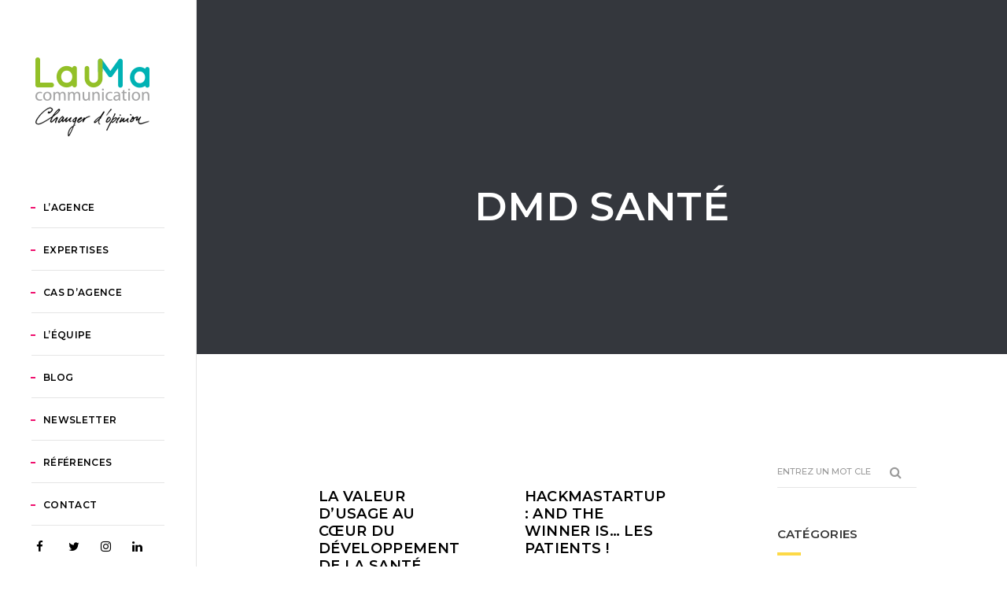

--- FILE ---
content_type: text/html; charset=UTF-8
request_url: https://www.lauma-communication.com/tag/dmd-sante/
body_size: 10613
content:
<!DOCTYPE html>
<html lang="fr-FR" class="no-js">
<head>
    <meta charset="UTF-8">
    <meta name="viewport" content="width=device-width,initial-scale=1.0" />
        <link rel="profile" href="http://gmpg.org/xfn/11">
    <link rel="pingback" href="https://www.lauma-communication.com/xmlrpc.php">
    
    
	<!-- This site is optimized with the Yoast SEO plugin v15.9.1 - https://yoast.com/wordpress/plugins/seo/ -->
	<title>dmd santé - Agence de communication digitale à Paris - LAUMA</title>
	<meta name="robots" content="index, follow, max-snippet:-1, max-image-preview:large, max-video-preview:-1" />
	<link rel="canonical" href="https://www.lauma-communication.com/tag/dmd-sante/" />
	<meta property="og:locale" content="fr_FR" />
	<meta property="og:type" content="article" />
	<meta property="og:title" content="dmd santé - Agence de communication digitale à Paris - LAUMA" />
	<meta property="og:url" content="https://www.lauma-communication.com/tag/dmd-sante/" />
	<meta property="og:site_name" content="Agence de communication digitale à Paris - LAUMA" />
	<meta name="twitter:card" content="summary_large_image" />
	<meta name="twitter:site" content="@laumacom" />
	<script type="application/ld+json" class="yoast-schema-graph">{"@context":"https://schema.org","@graph":[{"@type":"WebSite","@id":"https://www.lauma-communication.com/#website","url":"https://www.lauma-communication.com/","name":"Agence de communication digitale \u00e0 Paris - LAUMA","description":"Conseil en communication, experts de la sant\u00e9","potentialAction":[{"@type":"SearchAction","target":"https://www.lauma-communication.com/?s={search_term_string}","query-input":"required name=search_term_string"}],"inLanguage":"fr-FR"},{"@type":"CollectionPage","@id":"https://www.lauma-communication.com/tag/dmd-sante/#webpage","url":"https://www.lauma-communication.com/tag/dmd-sante/","name":"dmd sant\u00e9 - Agence de communication digitale \u00e0 Paris - LAUMA","isPartOf":{"@id":"https://www.lauma-communication.com/#website"},"breadcrumb":{"@id":"https://www.lauma-communication.com/tag/dmd-sante/#breadcrumb"},"inLanguage":"fr-FR","potentialAction":[{"@type":"ReadAction","target":["https://www.lauma-communication.com/tag/dmd-sante/"]}]},{"@type":"BreadcrumbList","@id":"https://www.lauma-communication.com/tag/dmd-sante/#breadcrumb","itemListElement":[{"@type":"ListItem","position":1,"item":{"@type":"WebPage","@id":"https://www.lauma-communication.com/","url":"https://www.lauma-communication.com/","name":"Accueil"}},{"@type":"ListItem","position":2,"item":{"@type":"WebPage","@id":"https://www.lauma-communication.com/tag/dmd-sante/","url":"https://www.lauma-communication.com/tag/dmd-sante/","name":"dmd sant\u00e9"}}]}]}</script>
	<!-- / Yoast SEO plugin. -->


<link rel='dns-prefetch' href='//fonts.googleapis.com' />
<link rel='dns-prefetch' href='//s.w.org' />
<link rel="alternate" type="application/rss+xml" title="Agence de communication digitale à Paris - LAUMA &raquo; Flux" href="https://www.lauma-communication.com/feed/" />
<link rel="alternate" type="application/rss+xml" title="Agence de communication digitale à Paris - LAUMA &raquo; Flux des commentaires" href="https://www.lauma-communication.com/comments/feed/" />
<link rel="alternate" type="application/rss+xml" title="Agence de communication digitale à Paris - LAUMA &raquo; Flux de l’étiquette dmd santé" href="https://www.lauma-communication.com/tag/dmd-sante/feed/" />
		<script type="text/javascript">
			window._wpemojiSettings = {"baseUrl":"https:\/\/s.w.org\/images\/core\/emoji\/13.0.1\/72x72\/","ext":".png","svgUrl":"https:\/\/s.w.org\/images\/core\/emoji\/13.0.1\/svg\/","svgExt":".svg","source":{"concatemoji":"https:\/\/www.lauma-communication.com\/wp-includes\/js\/wp-emoji-release.min.js?ver=5.6.16"}};
			!function(e,a,t){var n,r,o,i=a.createElement("canvas"),p=i.getContext&&i.getContext("2d");function s(e,t){var a=String.fromCharCode;p.clearRect(0,0,i.width,i.height),p.fillText(a.apply(this,e),0,0);e=i.toDataURL();return p.clearRect(0,0,i.width,i.height),p.fillText(a.apply(this,t),0,0),e===i.toDataURL()}function c(e){var t=a.createElement("script");t.src=e,t.defer=t.type="text/javascript",a.getElementsByTagName("head")[0].appendChild(t)}for(o=Array("flag","emoji"),t.supports={everything:!0,everythingExceptFlag:!0},r=0;r<o.length;r++)t.supports[o[r]]=function(e){if(!p||!p.fillText)return!1;switch(p.textBaseline="top",p.font="600 32px Arial",e){case"flag":return s([127987,65039,8205,9895,65039],[127987,65039,8203,9895,65039])?!1:!s([55356,56826,55356,56819],[55356,56826,8203,55356,56819])&&!s([55356,57332,56128,56423,56128,56418,56128,56421,56128,56430,56128,56423,56128,56447],[55356,57332,8203,56128,56423,8203,56128,56418,8203,56128,56421,8203,56128,56430,8203,56128,56423,8203,56128,56447]);case"emoji":return!s([55357,56424,8205,55356,57212],[55357,56424,8203,55356,57212])}return!1}(o[r]),t.supports.everything=t.supports.everything&&t.supports[o[r]],"flag"!==o[r]&&(t.supports.everythingExceptFlag=t.supports.everythingExceptFlag&&t.supports[o[r]]);t.supports.everythingExceptFlag=t.supports.everythingExceptFlag&&!t.supports.flag,t.DOMReady=!1,t.readyCallback=function(){t.DOMReady=!0},t.supports.everything||(n=function(){t.readyCallback()},a.addEventListener?(a.addEventListener("DOMContentLoaded",n,!1),e.addEventListener("load",n,!1)):(e.attachEvent("onload",n),a.attachEvent("onreadystatechange",function(){"complete"===a.readyState&&t.readyCallback()})),(n=t.source||{}).concatemoji?c(n.concatemoji):n.wpemoji&&n.twemoji&&(c(n.twemoji),c(n.wpemoji)))}(window,document,window._wpemojiSettings);
		</script>
		<style type="text/css">
img.wp-smiley,
img.emoji {
	display: inline !important;
	border: none !important;
	box-shadow: none !important;
	height: 1em !important;
	width: 1em !important;
	margin: 0 .07em !important;
	vertical-align: -0.1em !important;
	background: none !important;
	padding: 0 !important;
}
</style>
	<link rel='stylesheet' id='wp-block-library-css'  href='https://www.lauma-communication.com/wp-includes/css/dist/block-library/style.min.css?ver=5.6.16' type='text/css' media='all' />
<link rel='stylesheet' id='contact-form-7-css'  href='https://www.lauma-communication.com/wp-content/plugins/contact-form-7/includes/css/styles.css?ver=5.4' type='text/css' media='all' />
<link rel='stylesheet' id='ctf_styles-css'  href='https://www.lauma-communication.com/wp-content/plugins/custom-twitter-feeds/css/ctf-styles.min.css?ver=1.7' type='text/css' media='all' />
<link rel='stylesheet' id='mc4wp-form-themes-css'  href='https://www.lauma-communication.com/wp-content/plugins/mailchimp-for-wp/assets/css/form-themes.min.css?ver=4.8.3' type='text/css' media='all' />
<link rel='stylesheet' id='bootstrap-css'  href='https://www.lauma-communication.com/wp-content/themes/brando/assets/css/bootstrap.min.css?ver=3.3.4' type='text/css' media='all' />
<link rel='stylesheet' id='brando-parent-style-css'  href='https://www.lauma-communication.com/wp-content/themes/brando/style.css?ver=5.6.16' type='text/css' media='all' />
<link rel='stylesheet' id='brando-style-css'  href='https://www.lauma-communication.com/wp-content/themes/brando-child/style.css?ver=1.6.1' type='text/css' media='all' />
<link rel='stylesheet' id='animate-css'  href='https://www.lauma-communication.com/wp-content/themes/brando/assets/css/animate.css?ver=1.6.1' type='text/css' media='all' />
<link rel='stylesheet' id='et-line-icons-css'  href='https://www.lauma-communication.com/wp-content/themes/brando/assets/css/et-line-icons.css?ver=1.6.1' type='text/css' media='all' />
<link rel='stylesheet' id='brando-font-awesome-css'  href='https://www.lauma-communication.com/wp-content/themes/brando/assets/css/font-awesome.min.css?ver=4.7.0' type='text/css' media='all' />
<link rel='stylesheet' id='magnific-popup-css'  href='https://www.lauma-communication.com/wp-content/themes/brando/assets/css/magnific-popup.css?ver=1.6.1' type='text/css' media='all' />
<link rel='stylesheet' id='owl-carousel-css'  href='https://www.lauma-communication.com/wp-content/themes/brando/assets/css/owl.carousel.css?ver=1.3.3' type='text/css' media='all' />
<link rel='stylesheet' id='owl-transitions-css'  href='https://www.lauma-communication.com/wp-content/themes/brando/assets/css/owl.transitions.css?ver=1.6.1' type='text/css' media='all' />
<link rel='stylesheet' id='pull-menu-sideslide-css'  href='https://www.lauma-communication.com/wp-content/themes/brando/assets/css/pull-menu-sideslide.css?ver=1.6.1' type='text/css' media='all' />
<link rel='stylesheet' id='brando-responsive-css'  href='https://www.lauma-communication.com/wp-content/themes/brando/assets/css/responsive.css?ver=1.6.1' type='text/css' media='all' />
<!--[if IE 9]>
<link rel='stylesheet' id='brando-ie9-css'  href='https://www.lauma-communication.com/wp-content/themes/brando/assets/css/style-ie9.css?ver=1.6.1' type='text/css' media='all' />
<![endif]-->
<link rel='stylesheet' id='brando-fonts-css'  href='//fonts.googleapis.com/css?family=Roboto%3A400%2C100%2C300%2C500%2C700%2C900%7CMontserrat%3A100%2C200%2C300%2C400%2C500%2C600%2C700%2C800%2C900&#038;subset' type='text/css' media='all' />
<!--[if lt IE 9]>
<script type='text/javascript' src='https://www.lauma-communication.com/wp-content/themes/brando/assets/js/html5shiv.js?ver=1.6.1' id='brando-html5-js'></script>
<![endif]-->
<script type='text/javascript' src='https://www.lauma-communication.com/wp-includes/js/jquery/jquery.min.js?ver=3.5.1' id='jquery-core-js'></script>
<script type='text/javascript' src='https://www.lauma-communication.com/wp-includes/js/jquery/jquery-migrate.min.js?ver=3.3.2' id='jquery-migrate-js'></script>
<link rel="https://api.w.org/" href="https://www.lauma-communication.com/wp-json/" /><link rel="alternate" type="application/json" href="https://www.lauma-communication.com/wp-json/wp/v2/tags/53" /><link rel="EditURI" type="application/rsd+xml" title="RSD" href="https://www.lauma-communication.com/xmlrpc.php?rsd" />
<link rel="wlwmanifest" type="application/wlwmanifest+xml" href="https://www.lauma-communication.com/wp-includes/wlwmanifest.xml" /> 
<meta name="generator" content="WordPress 5.6.16" />
            <link rel="shortcut icon" href="http://www.lauma-communication.com/wp-content/uploads/2018/05/cropped-FaviconeLauMa-32x32.png">
<link rel="apple-touch-icon" href="http://www.lauma-communication.com/wp-content/uploads/2018/05/cropped-FaviconeLauMa-192x192.png">
<link rel="apple-touch-icon" sizes="72x72" href="http://www.lauma-communication.com/wp-content/uploads/2018/05/cropped-FaviconeLauMa-180x180.png">

<link rel="apple-touch-icon" sizes="114x114" href="http://www.lauma-communication.com/wp-content/uploads/2018/05/cropped-FaviconeLauMa-180x180.png">
<link rel="apple-touch-icon" sizes="149x149" href="http://www.lauma-communication.com/wp-content/uploads/2018/05/cropped-FaviconeLauMa-180x180.png">
            <meta name="generator" content="Powered by WPBakery Page Builder - drag and drop page builder for WordPress."/>
<!--[if lte IE 9]><link rel="stylesheet" type="text/css" href="https://www.lauma-communication.com/wp-content/plugins/js_composer/assets/css/vc_lte_ie9.min.css" media="screen"><![endif]--><style type="text/css" title="dynamic-css" class="options-output">body{font-family:Roboto;}.alt-font, .sidebar ul li a, .tags a, .btn{font-family:Montserrat;}body{line-height:23px;font-size:13px;}h1{line-height:50px;font-size:45px;}h2{line-height:45px;font-size:24px;}h3{line-height:40px;font-size:24px;}h4{line-height:30px;font-size:25px;}h5{line-height:25px;font-size:20px;}h6{line-height:23px;font-size:18px;}.text-extra-small{line-height:15px;font-size:10px;}.text-small{line-height:20px;font-size:11px;}.text-medium{line-height:24px;font-size:14px;}.text-large{line-height:22px;font-size:15px;}.text-extra-large{line-height:27px;font-size:18px;}.title-small{line-height:30px;font-size:20px;}.title-medium{line-height:28px;font-size:24px;}.title-large{line-height:34px;font-size:28px;}.title-extra-large{line-height:37px;font-size:35px;}.title-extra-large-2{line-height:45px;font-size:45px;}.title-extra-large-3{line-height:50px;font-size:50px;}.title-extra-large-4{line-height:70px;font-size:70px;}.title-extra-large-5{line-height:50px;font-size:80px;}.title-big{line-height:100px;font-size:100px;}.title-big2{line-height:125px;font-size:125px;}.title-big3{line-height:150px;font-size:150px;}.bg-white{background:#ffffff;}.bg-black{background:#000000;}.bg-dark-gray{background:#252525;}.bg-mid-gray{background:#d4d4d4;}.bg-mid-gray2{background:#b2b2b2;}.bg-mid-gray3{background:#e2e2e2;}.bg-light-gray{background:#f7f7f7;}.bg-gray{background:#f6f6f6;}.bg-yellow{background:#e6af2a;}.bg-light-yellow{background:#f8f7f5;}.bg-deep-yellow{background:#c8a64b;}.bg-golden-yellow{background:#ffd800;}.bg-fast-yellow{background:#fdd947;}.bg-yellow-ochre{background:#997546;}.bg-brown{background:#614c45;}.bg-deep-brown{background:#544441;}.bg-orange{background:#c24742;}.bg-deep-orange{background:#d66e4a;}.bg-fast-orange{background:#ff513b;}.bg-pink{background:#c2345f;}.bg-deep-red{background:#dc3535;}.bg-crimson-red{background:#e31d3b;}.bg-deep-pink{background:#e53878;}.bg-light-pink{background:#dc378e;}.bg-deep-pink-dark{background:#e15276;}.bg-fast-pink{background:#ff1a56;}.bg-fast-pink-dark{background:#ef106e;}.bg-magenta{background:#d94378;}.bg-dark-green{background:#60a532;}.bg-fast-green{background:#00ff97;}.bg-deep-green{background:#1acd7b;}.bg-deep-green2{background:#7ebaa1;}.bg-deep-green-dark{background:#04b966;}.bg-deep-green-dark2{background:#6ad5a7;}.bg-deep-green-dark3{background:#62a486;}.bg-transparent-green{background:rgba(0,255,151,0.5);}.bg-fast-blue{background:#00efff;}.bg-dark-blue{background:#1e2126;}.bg-deep-blue{background:#2283d4;}.bg-deep-blue2{background:#131d43;}.bg-deep-blue3{background:#1d2127;}.bg-transparent-deep-blue{background:rgba(17,116,198,0.9);}.bg-turquoise-blue{background:#93e4cf;}.bg-deep-blue-dark{background:#1d6cae;}.bg-transparent-blue{background:rgba(0,239,255,0.5);}.bg-violet{background:#6c407e;}.menu-wrap{background:#ffffff;}.transparent-header.shrink{background:rgba(0,0,0,0.7);}.sidebar-nav, nav.shrink.sidebar-nav{background:#ffffff;}nav.without-border.shrink{background:#000000;}.sidebar-nav .navbar-nav li a::before{border-bottom-color:#ef106e;}.sidebar-nav .navbar-nav li > a:hover::before, .sidebar-nav .navbar-nav li.active > a::before, .sidebar-nav .navbar-nav li.current-menu-item > a:before, .sidebar-nav .navbar-nav li ul li.current-menu-item > a:before{border-bottom-color:#ef106e;}body{color:#626262;}a{color:#626262;}a:hover{color:#272727;}i{color:#9a9a9a;}.white-text{color:#ffffff;}.black-text{color:#000000;}.gray-text{color:#626262;}.light-gray-text{color:#ababab;}.light-gray-text2{color:#c5c5c5;}.medium-gray-text{color:#929292;}.dark-gray-text{color:#373737;}.deep-gray-text{color:#404040;}.deep-light-gray-text{color:#878787;}.magenta-text{color:#d94378;}.orange-text{color:#ff513b;}.deep-orange-text{color:#d66e4a;}.deep-red-text{color:#e75e50;}.crimson-red-text{color:#e31d3b;}.deep-pink-dark-text{color:#e15276;}.fast-pink-text{color:#ff1a56;}.fast-pink-text-dark{color:#ef106e;}.yellow-text{color:#ffcd00;}.fast-yellow-text{color:#fdd947;}.brown-text{color:#614c45;}.deep-yellow-text{color:#c8a64b;}.dark-blue-text{color:#1e2126;}.deep-blue-text{color:#2283d4;}.turquoise-blue-text{color:#85d4c0;}.transparent-blue-text{color:rgba(0,255,151,0.5);}.fast-green-text{color:#85eea5;}.deep-green-text{color:#1acd7b;}.deep-green-dark2-text{color:#6ad5a7;}.transparent-green-text{color:rgba(0,255,151,0.5);}</style><noscript><style type="text/css"> .wpb_animate_when_almost_visible { opacity: 1; }</style></noscript>    </head>
<body class="archive tag tag-dmd-sante tag-53 wpb-js-composer js-comp-ver-5.4.7 vc_responsive">
    <nav class="navbar no-margin-bottom alt-font bg-white sidebar-nav nav-black">
            <div class="container navigation-menu">
                <div class="row">
                    <!-- Brand and toggle get grouped for better mobile display -->
                    <div class="col-md-12 col-sm-12 navbar-header margin-ten-bottom sm-no-margin">
                        <button type="button" class="navbar-toggle collapsed" data-toggle="collapse" data-target="#bs-example-navbar-collapse-1">
                            <span class="sr-only">Toggle navigation</span>
                            <span class="icon-bar"></span>
                            <span class="icon-bar"></span>
                            <span class="icon-bar"></span>
                        </button>
                                                                                <a class="navbar-brand section-link" href="/">
                                                                            <img alt="Agence de communication digitale à Paris - LAUMA" src="http://www.lauma-communication.com/wp-content/uploads/2018/04/lauma-logo.png" class="logo" />
                                                                    </a>
                                            </div>
                    <div class="col-md-12 margin-fifteen-tb sm-no-margin">
                        <div class="collapse navbar-collapse" id="bs-example-navbar-collapse-1">
                            <div class="menu-menu-onsite-container"><ul id="menu-menu-onsite" class="nav navbar-nav main-menu-height"><li id="menu-item-4304" class="menu-item menu-item-type-custom menu-item-object-custom menu-item-4304"><a href="/#agence">L&rsquo;agence</a></li>
<li id="menu-item-4305" class="menu-item menu-item-type-custom menu-item-object-custom menu-item-4305"><a href="/#expertises">Expertises</a></li>
<li id="menu-item-4307" class="menu-item menu-item-type-custom menu-item-object-custom menu-item-4307"><a href="/#cas">Cas d&rsquo;agence</a></li>
<li id="menu-item-4306" class="menu-item menu-item-type-custom menu-item-object-custom menu-item-4306"><a href="/#equipe">L&rsquo;équipe</a></li>
<li id="menu-item-4309" class="menu-item menu-item-type-custom menu-item-object-custom menu-item-4309"><a href="/blog/">Blog</a></li>
<li id="menu-item-4619" class="menu-item menu-item-type-custom menu-item-object-custom menu-item-4619"><a href="/#newsletter">Newsletter</a></li>
<li id="menu-item-4308" class="menu-item menu-item-type-custom menu-item-object-custom menu-item-4308"><a href="/#references">Références</a></li>
<li id="menu-item-4464" class="menu-item menu-item-type-custom menu-item-object-custom menu-item-4464"><a href="/#contact">Contact</a></li>
<li id="menu-item-4598" class="menuicon menu-item menu-item-type-custom menu-item-object-custom menu-item-4598"><a href="https://www.facebook.com/LauMacommunication"><i class="fa fa-facebook"></i></a></li>
<li id="menu-item-4599" class="menuicon menu-item menu-item-type-custom menu-item-object-custom menu-item-4599"><a href="https://twitter.com/laumacom"><i class="fa fa-twitter"></i></a></li>
<li id="menu-item-4600" class="menuicon menu-item menu-item-type-custom menu-item-object-custom menu-item-4600"><a href="https://www.instagram.com/lauma_com/"><i class="fa fa-instagram"></i></a></li>
<li id="menu-item-4601" class="menuicon menu-item menu-item-type-custom menu-item-object-custom menu-item-4601"><a href="https://www.linkedin.com/company/lauma-communication/"><i class="fa fa-linkedin"></i></a></li>
</ul></div>                        </div>
                    </div>
                                    </div>
            </div>
        </nav>
<div class="sidebar-wrapper personal"><section class="parallax2 parallax-fix no-padding post-3482 post type-post status-publish format-standard hentry category-presse category-sante-e-sante tag-application-sante tag-dmd tag-dmd-sante tag-e-sante tag-label-mhq tag-mhealthquality"><div class="opacity-full-dark bg-deep-blue3"></div><div class="container position-relative"><div class="row"><div class="page-title"><div class="col-text-middle-main"><div class="col-text-middle"><div class="col-md-12 col-sm-12 text-center"><h2 class="alt-font white-text font-weight-600 xs-title-extra-large no-margin entry-title">dmd santé</h2></div></div></div></div></div></div></section><section class="parent-section">
    <div class="container col2-layout">
        <div class="row">
            <div class="col-md-8 col-sm-8 col-xs-12">                <div class="blog-2-column"><div class="post-3482 post type-post status-publish format-standard hentry category-presse category-sante-e-sante tag-application-sante tag-dmd tag-dmd-sante tag-e-sante tag-label-mhq tag-mhealthquality"><div class="blog-post-style7 col-md-6 col-sm-6 col-xs-12 margin-seven-bottom"><div class="post-thumbnail overflow-hidden"><div class="blog-image"><a href="https://www.lauma-communication.com/sante-e-sante/la-valeur-dusage-au-coeur-du-developpement-de-la-sante-mobile/"></a></div></div><div class="post-details margin-eight-top"><span class="text-large text-uppercase display-block alt-font margin-four-bottom sm-text-medium xs-text-medium alt-font font-weight-600"><a href="https://www.lauma-communication.com/sante-e-sante/la-valeur-dusage-au-coeur-du-developpement-de-la-sante-mobile/" class="dark-gray-text entry-title">La valeur d’usage au cœur du développement de la santé mobile</a></span><p class="margin-seven-bottom xs-margin-five-bottom entry-content">&nbsp; Depuis le début de l’année, 22 nouvelles applications mobiles de santé ont été labellisées mHealth Quality, 1er label européen collaboratif dédié aux applications mobiles et objets connectés de santé, par dmd...&nbsp;<a href="https://www.lauma-communication.com/sante-e-sante/la-valeur-dusage-au-coeur-du-developpement-de-la-sante-mobile/" title="La valeur d’usage au cœur du développement de la santé mobile"><u>lire l'article</u></a></p><div class="separator-line-full bg-mid-gray3 margin-three-bottom xs-margin-five-bottom"></div><div class="col-md-4 col-sm-12 col-xs-12 no-padding sm-text-left"><div class="blog-sharing sm-no-margin-tb"><a href="http://www.facebook.com/sharer.php?u=https://www.lauma-communication.com/sante-e-sante/la-valeur-dusage-au-coeur-du-developpement-de-la-sante-mobile/" onclick="window.open(this.href,this.title,width=500,height=500,top=300px,left=300px);  return false;"  rel="nofollow" target="_blank" title=""><i class="fa fa-facebook"></i></a><a href="https://twitter.com/share?url=https://www.lauma-communication.com/sante-e-sante/la-valeur-dusage-au-coeur-du-developpement-de-la-sante-mobile/" onclick="window.open(this.href,this.title,width=500,height=500,top=300px,left=300px);  return false;"  rel="nofollow" target="_blank" title=""><i class="fa fa-twitter"></i></a><a href="http://linkedin.com/shareArticle?mini=true&amp;url=https://www.lauma-communication.com/sante-e-sante/la-valeur-dusage-au-coeur-du-developpement-de-la-sante-mobile/&amp;title=" target="_blank" onclick="window.open(this.href,this.title,width=500,height=500,top=300px,left=300px);  return false;"  rel="nofollow" title=""><i class="fa fa-linkedin"></i></a></div></div><span class="text-small text-uppercase alt-font light-gray-text"><span class="published">12 04 2017</a></span><time class="updated display-none" datetime="2017-04-12T09:15:55+02:00">12 04 2017</time> / Rédigé par <span class="author vcard"><a href="https://www.lauma-communication.com/author/lmignon/" class="light-gray-text url fn n">Laurent Mignon</a></span></span></div></div></div><div class="post-3482 post type-post status-publish format-standard hentry category-presse category-sante-e-sante tag-application-sante tag-dmd tag-dmd-sante tag-e-sante tag-label-mhq tag-mhealthquality"><div class="blog-post-style7 col-md-6 col-sm-6 col-xs-12 margin-seven-bottom"><div class="post-thumbnail overflow-hidden"><div class="blog-image"><a href="https://www.lauma-communication.com/sante-e-sante/hackmastartup-and-the-winner-is-les-patients/"></a></div></div><div class="post-details margin-eight-top"><span class="text-large text-uppercase display-block alt-font margin-four-bottom sm-text-medium xs-text-medium alt-font font-weight-600"><a href="https://www.lauma-communication.com/sante-e-sante/hackmastartup-and-the-winner-is-les-patients/" class="dark-gray-text entry-title">hackmastartup : and the winner is… les patients !</a></span><p class="margin-seven-bottom xs-margin-five-bottom entry-content">Durant 42 heures non stop, du vendredi 9 à 21h au dimanche 11 décembre à 15h, 4 équipes réunissant des personnes touchées par une hépatite virale, des pharmaciens hospitaliers, des gamers, des...&nbsp;<a href="https://www.lauma-communication.com/sante-e-sante/hackmastartup-and-the-winner-is-les-patients/" title="hackmastartup : and the winner is… les patients !"><u>lire l'article</u></a></p><div class="separator-line-full bg-mid-gray3 margin-three-bottom xs-margin-five-bottom"></div><div class="col-md-4 col-sm-12 col-xs-12 no-padding sm-text-left"><div class="blog-sharing sm-no-margin-tb"><a href="http://www.facebook.com/sharer.php?u=https://www.lauma-communication.com/sante-e-sante/hackmastartup-and-the-winner-is-les-patients/" onclick="window.open(this.href,this.title,width=500,height=500,top=300px,left=300px);  return false;"  rel="nofollow" target="_blank" title=""><i class="fa fa-facebook"></i></a><a href="https://twitter.com/share?url=https://www.lauma-communication.com/sante-e-sante/hackmastartup-and-the-winner-is-les-patients/" onclick="window.open(this.href,this.title,width=500,height=500,top=300px,left=300px);  return false;"  rel="nofollow" target="_blank" title=""><i class="fa fa-twitter"></i></a><a href="http://linkedin.com/shareArticle?mini=true&amp;url=https://www.lauma-communication.com/sante-e-sante/hackmastartup-and-the-winner-is-les-patients/&amp;title=" target="_blank" onclick="window.open(this.href,this.title,width=500,height=500,top=300px,left=300px);  return false;"  rel="nofollow" title=""><i class="fa fa-linkedin"></i></a></div></div><span class="text-small text-uppercase alt-font light-gray-text"><span class="published">13 12 2016</a></span><time class="updated display-none" datetime="2016-12-13T16:19:41+01:00">13 12 2016</time> / Rédigé par <span class="author vcard"><a href="https://www.lauma-communication.com/author/lmignon/" class="light-gray-text url fn n">Laurent Mignon</a></span></span></div></div></div><div class="post-3482 post type-post status-publish format-standard hentry category-presse category-sante-e-sante tag-application-sante tag-dmd tag-dmd-sante tag-e-sante tag-label-mhq tag-mhealthquality"><div class="blog-post-style7 col-md-6 col-sm-6 col-xs-12 margin-seven-bottom"><div class="post-thumbnail overflow-hidden"><div class="blog-image"><a href="https://www.lauma-communication.com/sante-e-sante/trophees-de-la-sante-mobile-2017-au-coeur-de-la-journee-nationale-de-linnovation-en-sante/"></a></div></div><div class="post-details margin-eight-top"><span class="text-large text-uppercase display-block alt-font margin-four-bottom sm-text-medium xs-text-medium alt-font font-weight-600"><a href="https://www.lauma-communication.com/sante-e-sante/trophees-de-la-sante-mobile-2017-au-coeur-de-la-journee-nationale-de-linnovation-en-sante/" class="dark-gray-text entry-title">Trophées de la Santé Mobile 2017 : au cœur de la Journée Nationale de l’Innovation en Santé !</a></span><p class="margin-seven-bottom xs-margin-five-bottom entry-content">Après le succès des éditions précédentes, dmd Santé organise la 4e édition des Trophées de la Santé Mobile, le 28 janvier 2017, lors de la Journée Nationale de l’Innovation en Santé. Au...&nbsp;<a href="https://www.lauma-communication.com/sante-e-sante/trophees-de-la-sante-mobile-2017-au-coeur-de-la-journee-nationale-de-linnovation-en-sante/" title="Trophées de la Santé Mobile 2017 : au cœur de la Journée Nationale de l’Innovation en Santé !"><u>lire l'article</u></a></p><div class="separator-line-full bg-mid-gray3 margin-three-bottom xs-margin-five-bottom"></div><div class="col-md-4 col-sm-12 col-xs-12 no-padding sm-text-left"><div class="blog-sharing sm-no-margin-tb"><a href="http://www.facebook.com/sharer.php?u=https://www.lauma-communication.com/sante-e-sante/trophees-de-la-sante-mobile-2017-au-coeur-de-la-journee-nationale-de-linnovation-en-sante/" onclick="window.open(this.href,this.title,width=500,height=500,top=300px,left=300px);  return false;"  rel="nofollow" target="_blank" title=""><i class="fa fa-facebook"></i></a><a href="https://twitter.com/share?url=https://www.lauma-communication.com/sante-e-sante/trophees-de-la-sante-mobile-2017-au-coeur-de-la-journee-nationale-de-linnovation-en-sante/" onclick="window.open(this.href,this.title,width=500,height=500,top=300px,left=300px);  return false;"  rel="nofollow" target="_blank" title=""><i class="fa fa-twitter"></i></a><a href="http://linkedin.com/shareArticle?mini=true&amp;url=https://www.lauma-communication.com/sante-e-sante/trophees-de-la-sante-mobile-2017-au-coeur-de-la-journee-nationale-de-linnovation-en-sante/&amp;title=" target="_blank" onclick="window.open(this.href,this.title,width=500,height=500,top=300px,left=300px);  return false;"  rel="nofollow" title=""><i class="fa fa-linkedin"></i></a></div></div><span class="text-small text-uppercase alt-font light-gray-text"><span class="published">12 12 2016</a></span><time class="updated display-none" datetime="2016-12-12T15:21:15+01:00">12 12 2016</time> / Rédigé par <span class="author vcard"><a href="https://www.lauma-communication.com/author/lmignon/" class="light-gray-text url fn n">Laurent Mignon</a></span></span></div></div></div><div class="post-3482 post type-post status-publish format-standard hentry category-presse category-sante-e-sante tag-application-sante tag-dmd tag-dmd-sante tag-e-sante tag-label-mhq tag-mhealthquality"><div class="blog-post-style7 col-md-6 col-sm-6 col-xs-12 margin-seven-bottom"><div class="post-thumbnail overflow-hidden"><div class="blog-image"><a href="https://www.lauma-communication.com/sante-e-sante/gluci-chek-lappli-pour-compter-les-glucides-et-gerer-son-diabete-labellisee-par-mhealth-quality/"></a></div></div><div class="post-details margin-eight-top"><span class="text-large text-uppercase display-block alt-font margin-four-bottom sm-text-medium xs-text-medium alt-font font-weight-600"><a href="https://www.lauma-communication.com/sante-e-sante/gluci-chek-lappli-pour-compter-les-glucides-et-gerer-son-diabete-labellisee-par-mhealth-quality/" class="dark-gray-text entry-title">Gluci-Chek, l’appli pour compter les glucides et gérer son diabète, labellisée par mHealth Quality !</a></span><p class="margin-seven-bottom xs-margin-five-bottom entry-content">Compter les glucides dans les plats, enregistrer ses glycémies et doses d’insuline et visualiser l’évolution de ses résultats glycémiques dans une seule et même application, c’est désormais possible avec Gluci-Chek. Développée par...&nbsp;<a href="https://www.lauma-communication.com/sante-e-sante/gluci-chek-lappli-pour-compter-les-glucides-et-gerer-son-diabete-labellisee-par-mhealth-quality/" title="Gluci-Chek, l’appli pour compter les glucides et gérer son diabète, labellisée par mHealth Quality !"><u>lire l'article</u></a></p><div class="separator-line-full bg-mid-gray3 margin-three-bottom xs-margin-five-bottom"></div><div class="col-md-4 col-sm-12 col-xs-12 no-padding sm-text-left"><div class="blog-sharing sm-no-margin-tb"><a href="http://www.facebook.com/sharer.php?u=https://www.lauma-communication.com/sante-e-sante/gluci-chek-lappli-pour-compter-les-glucides-et-gerer-son-diabete-labellisee-par-mhealth-quality/" onclick="window.open(this.href,this.title,width=500,height=500,top=300px,left=300px);  return false;"  rel="nofollow" target="_blank" title=""><i class="fa fa-facebook"></i></a><a href="https://twitter.com/share?url=https://www.lauma-communication.com/sante-e-sante/gluci-chek-lappli-pour-compter-les-glucides-et-gerer-son-diabete-labellisee-par-mhealth-quality/" onclick="window.open(this.href,this.title,width=500,height=500,top=300px,left=300px);  return false;"  rel="nofollow" target="_blank" title=""><i class="fa fa-twitter"></i></a><a href="http://linkedin.com/shareArticle?mini=true&amp;url=https://www.lauma-communication.com/sante-e-sante/gluci-chek-lappli-pour-compter-les-glucides-et-gerer-son-diabete-labellisee-par-mhealth-quality/&amp;title=" target="_blank" onclick="window.open(this.href,this.title,width=500,height=500,top=300px,left=300px);  return false;"  rel="nofollow" title=""><i class="fa fa-linkedin"></i></a></div></div><span class="text-small text-uppercase alt-font light-gray-text"><span class="published">18 10 2016</a></span><time class="updated display-none" datetime="2016-10-18T16:22:59+02:00">18 10 2016</time> / Rédigé par <span class="author vcard"><a href="https://www.lauma-communication.com/author/lmignon/" class="light-gray-text url fn n">Laurent Mignon</a></span></span></div></div></div><div class="post-3482 post type-post status-publish format-standard hentry category-presse category-sante-e-sante tag-application-sante tag-dmd tag-dmd-sante tag-e-sante tag-label-mhq tag-mhealthquality"><div class="blog-post-style7 col-md-6 col-sm-6 col-xs-12 margin-seven-bottom"><div class="post-thumbnail overflow-hidden"><div class="blog-image"><a href="https://www.lauma-communication.com/sante-e-sante/citizen-doc-votre-nouveau-docteur-de-poche-labellisee-par-mhealth-quality/"></a></div></div><div class="post-details margin-eight-top"><span class="text-large text-uppercase display-block alt-font margin-four-bottom sm-text-medium xs-text-medium alt-font font-weight-600"><a href="https://www.lauma-communication.com/sante-e-sante/citizen-doc-votre-nouveau-docteur-de-poche-labellisee-par-mhealth-quality/" class="dark-gray-text entry-title">Citizen Doc, votre nouveau docteur de poche,  labellisée par mHealth Quality !</a></span><p class="margin-seven-bottom xs-margin-five-bottom entry-content">Vous avez un doute sur un symptôme ? L’appli Citizen Doc permet de prendre les bonnes décisions face aux bobos et maladies du quotidien. Passée au crible d’évaluateurs, l’app vient d’être labellisée par...&nbsp;<a href="https://www.lauma-communication.com/sante-e-sante/citizen-doc-votre-nouveau-docteur-de-poche-labellisee-par-mhealth-quality/" title="Citizen Doc, votre nouveau docteur de poche,  labellisée par mHealth Quality !"><u>lire l'article</u></a></p><div class="separator-line-full bg-mid-gray3 margin-three-bottom xs-margin-five-bottom"></div><div class="col-md-4 col-sm-12 col-xs-12 no-padding sm-text-left"><div class="blog-sharing sm-no-margin-tb"><a href="http://www.facebook.com/sharer.php?u=https://www.lauma-communication.com/sante-e-sante/citizen-doc-votre-nouveau-docteur-de-poche-labellisee-par-mhealth-quality/" onclick="window.open(this.href,this.title,width=500,height=500,top=300px,left=300px);  return false;"  rel="nofollow" target="_blank" title=""><i class="fa fa-facebook"></i></a><a href="https://twitter.com/share?url=https://www.lauma-communication.com/sante-e-sante/citizen-doc-votre-nouveau-docteur-de-poche-labellisee-par-mhealth-quality/" onclick="window.open(this.href,this.title,width=500,height=500,top=300px,left=300px);  return false;"  rel="nofollow" target="_blank" title=""><i class="fa fa-twitter"></i></a><a href="http://linkedin.com/shareArticle?mini=true&amp;url=https://www.lauma-communication.com/sante-e-sante/citizen-doc-votre-nouveau-docteur-de-poche-labellisee-par-mhealth-quality/&amp;title=" target="_blank" onclick="window.open(this.href,this.title,width=500,height=500,top=300px,left=300px);  return false;"  rel="nofollow" title=""><i class="fa fa-linkedin"></i></a></div></div><span class="text-small text-uppercase alt-font light-gray-text"><span class="published">13 10 2016</a></span><time class="updated display-none" datetime="2016-10-13T15:10:08+02:00">13 10 2016</time> / Rédigé par <span class="author vcard"><a href="https://www.lauma-communication.com/author/lmignon/" class="light-gray-text url fn n">Laurent Mignon</a></span></span></div></div></div><div class="post-3482 post type-post status-publish format-standard hentry category-presse category-sante-e-sante tag-application-sante tag-dmd tag-dmd-sante tag-e-sante tag-label-mhq tag-mhealthquality"><div class="blog-post-style7 col-md-6 col-sm-6 col-xs-12 margin-seven-bottom"><div class="post-thumbnail overflow-hidden"><div class="blog-image"><a href="https://www.lauma-communication.com/sante-e-sante/objets-connectes-de-sante-lars-centre-val-de-loire-et-dmd-sante-co-definissent-des-criteres-fiables-devaluation-adaptes-aux-usages-pour-la-sante-de-chaque-type-d/"></a></div></div><div class="post-details margin-eight-top"><span class="text-large text-uppercase display-block alt-font margin-four-bottom sm-text-medium xs-text-medium alt-font font-weight-600"><a href="https://www.lauma-communication.com/sante-e-sante/objets-connectes-de-sante-lars-centre-val-de-loire-et-dmd-sante-co-definissent-des-criteres-fiables-devaluation-adaptes-aux-usages-pour-la-sante-de-chaque-type-d/" class="dark-gray-text entry-title">Objets connectés de santé : L’ARS Centre – Val de Loire et dmd Santé co-définissent des critères fiables d’évaluation adaptés aux usages pour la santé de chaque type d’objet connecté.</a></span><p class="margin-seven-bottom xs-margin-five-bottom entry-content">Les objets connectés de santé semblent reconfigurer la santé de demain. Mais sont-ils réellement fiables et utiles en termes de pratiques médicales ? Pour répondre à cette question, l’ARS Centre – Val...&nbsp;<a href="https://www.lauma-communication.com/sante-e-sante/objets-connectes-de-sante-lars-centre-val-de-loire-et-dmd-sante-co-definissent-des-criteres-fiables-devaluation-adaptes-aux-usages-pour-la-sante-de-chaque-type-d/" title="Objets connectés de santé : L’ARS Centre – Val de Loire et dmd Santé co-définissent des critères fiables d’évaluation adaptés aux usages pour la santé de chaque type d’objet connecté."><u>lire l'article</u></a></p><div class="separator-line-full bg-mid-gray3 margin-three-bottom xs-margin-five-bottom"></div><div class="col-md-4 col-sm-12 col-xs-12 no-padding sm-text-left"><div class="blog-sharing sm-no-margin-tb"><a href="http://www.facebook.com/sharer.php?u=https://www.lauma-communication.com/sante-e-sante/objets-connectes-de-sante-lars-centre-val-de-loire-et-dmd-sante-co-definissent-des-criteres-fiables-devaluation-adaptes-aux-usages-pour-la-sante-de-chaque-type-d/" onclick="window.open(this.href,this.title,width=500,height=500,top=300px,left=300px);  return false;"  rel="nofollow" target="_blank" title=""><i class="fa fa-facebook"></i></a><a href="https://twitter.com/share?url=https://www.lauma-communication.com/sante-e-sante/objets-connectes-de-sante-lars-centre-val-de-loire-et-dmd-sante-co-definissent-des-criteres-fiables-devaluation-adaptes-aux-usages-pour-la-sante-de-chaque-type-d/" onclick="window.open(this.href,this.title,width=500,height=500,top=300px,left=300px);  return false;"  rel="nofollow" target="_blank" title=""><i class="fa fa-twitter"></i></a><a href="http://linkedin.com/shareArticle?mini=true&amp;url=https://www.lauma-communication.com/sante-e-sante/objets-connectes-de-sante-lars-centre-val-de-loire-et-dmd-sante-co-definissent-des-criteres-fiables-devaluation-adaptes-aux-usages-pour-la-sante-de-chaque-type-d/&amp;title=" target="_blank" onclick="window.open(this.href,this.title,width=500,height=500,top=300px,left=300px);  return false;"  rel="nofollow" title=""><i class="fa fa-linkedin"></i></a></div></div><span class="text-small text-uppercase alt-font light-gray-text"><span class="published">11 10 2016</a></span><time class="updated display-none" datetime="2016-10-11T16:52:48+02:00">11 10 2016</time> / Rédigé par <span class="author vcard"><a href="https://www.lauma-communication.com/author/lmignon/" class="light-gray-text url fn n">Laurent Mignon</a></span></span></div></div></div></div>            </div><div class="col-md-3 col-sm-4 col-xs-12 col-md-offset-1 sidebar pull-right"><div id="search-2" class="widget widget_search"><form method="get" action="https://www.lauma-communication.com/" name="search" class="main-search">
    <button type="submit" class="fa fa-search close-search search-button"></button>
    <input class="alt-font blog-search-btn" type="text" name="s" value="" placeholder="ENTREZ UN MOT CLE">
</form>
</div><div id="categories-2" class="widget widget_categories"><span class="alt-font text-uppercase dark-gray-text font-weight-600 text-large widget-title">Catégories</span><div class="bg-fast-yellow separator-line-thick no-margin-lr"></div>
			<ul>
					<li class="cat-item category-list cat-item-3"><a href="https://www.lauma-communication.com/agence/" title="Toutes les informations au sujet de l&#039;agence et les offres d&#039;emploi">Les news de l&#039;agence</a>
</li>
	<li class="cat-item category-list cat-item-4"><a href="https://www.lauma-communication.com/infos/">Nos envies, nos avis</a>
</li>
	<li class="cat-item category-list cat-item-5"><a href="https://www.lauma-communication.com/presse/" title="Retrouvez dans cette rubrique toutes les communiqués de presse rédigés par l&#039;agence LauMa communication.">Pour les journalistes</a>
</li>
	<li class="cat-item category-list cat-item-2"><a href="https://www.lauma-communication.com/sante-e-sante/" title="Toute l&#039;actualité du secteur de la santé et e-Santé">Santé / e-santé</a>
</li>
			</ul>

			</div><div id="brando_popular_post_widget-2" class="widget widget_brando_popular_post_widget"><span class="alt-font text-uppercase dark-gray-text font-weight-600 text-large widget-title">Articles populaires</span><div class="bg-fast-yellow separator-line-thick no-margin-lr"></div><ul class="widget-posts"><li><a class="alt-font" href="https://www.lauma-communication.com/presse/lave-toi-les-mains-avec-ben-le-koala-le-bon-reflexe-le-bon-geste-barriere/">Lave-toi les mains avec Ben le Koala, le bon réflexe,…</a>jeudi - mai 28, 2020</li><li><a class="alt-font" href="https://www.lauma-communication.com/agence/rp-digitales/">WEB CONFÉRENCE DE PRESSE EN DIRECT DE LA TOSCANE</a>vendredi - mai 15, 2020</li><li><a class="alt-font" href="https://www.lauma-communication.com/agence/le-barometre-de-by-agency-et-data-observer/">Les tendances Twitter vues par Data Observer et By Agency</a>vendredi - mai 15, 2020</li><li><a class="alt-font" href="https://www.lauma-communication.com/agence/covid-19-quelle-communication-en-temps-de-crise-pour-un-eco-organisme/">Covid-19 : quelle communication en temps de crise pour un…</a>vendredi - mai 15, 2020</li><li><a class="alt-font" href="https://www.lauma-communication.com/agence/covid-19-lafu-viralise-ses-recommandations/">COVID-19 @, l’AFU viralise ses recommandations</a>jeudi - mai 07, 2020</li><li><a class="alt-font" href="https://www.lauma-communication.com/presse/renaloo-mesures-specifiques-deconfinement-personnes-fragiles/">Renaloo lance un cri d’alarme face à l’absence de mesures…</a>mardi - mai 05, 2020</li></ul></div></div>        </div>
    </div>
</section>
<footer class="" >
        <div class="footer-top position-relative">
        <div class="container">
            <div class="row">
                            <!-- social media link -->
                                    <div class="col-md-12 col-sm-12 center-col text-center">
                        <div id="custom_html-4" class="widget_text widget widget_custom_html "><span class="alt-font text-uppercase dark-gray-text font-weight-600 text-large widget-title">Les derniers tweets de l&rsquo;agence</span><div class="bg-fast-yellow separator-line-thick no-margin-lr md-margin-eleven md-no-margin-lr"></div><div class="textwidget custom-html-widget"><div id="ctf" class="ctf" data-ctfshortcode="{}"><div class="ctf-error"><div class="ctf-error-user"></div></div></div></div></div><div id="nav_menu-2" class="widget widget_nav_menu "><div class="menu-bottom-container"><ul id="menu-bottom" class="menu"><li id="menu-item-4298" class="menu-item menu-item-type-post_type menu-item-object-page menu-item-4298"><a href="https://www.lauma-communication.com/mentions-legales/">Mentions légales</a></li>
<li id="menu-item-4299" class="menu-item menu-item-type-post_type menu-item-object-page current_page_parent menu-item-4299"><a href="https://www.lauma-communication.com/blog/">Blog</a></li>
</ul></div></div>                    </div>
                                <!-- end social media link -->
            </div>
        </div>
    </div>
</footer>
<!-- scroll to top -->
    <a class="scrollToTop" href="javascript:void(0);">
        <i class="fa fa-angle-up"></i>
    </a>
<!-- scroll to top End... -->
</div><script type='text/javascript' src='https://www.lauma-communication.com/wp-includes/js/dist/vendor/wp-polyfill.min.js?ver=7.4.4' id='wp-polyfill-js'></script>
<script type='text/javascript' id='wp-polyfill-js-after'>
( 'fetch' in window ) || document.write( '<script src="https://www.lauma-communication.com/wp-includes/js/dist/vendor/wp-polyfill-fetch.min.js?ver=3.0.0"></scr' + 'ipt>' );( document.contains ) || document.write( '<script src="https://www.lauma-communication.com/wp-includes/js/dist/vendor/wp-polyfill-node-contains.min.js?ver=3.42.0"></scr' + 'ipt>' );( window.DOMRect ) || document.write( '<script src="https://www.lauma-communication.com/wp-includes/js/dist/vendor/wp-polyfill-dom-rect.min.js?ver=3.42.0"></scr' + 'ipt>' );( window.URL && window.URL.prototype && window.URLSearchParams ) || document.write( '<script src="https://www.lauma-communication.com/wp-includes/js/dist/vendor/wp-polyfill-url.min.js?ver=3.6.4"></scr' + 'ipt>' );( window.FormData && window.FormData.prototype.keys ) || document.write( '<script src="https://www.lauma-communication.com/wp-includes/js/dist/vendor/wp-polyfill-formdata.min.js?ver=3.0.12"></scr' + 'ipt>' );( Element.prototype.matches && Element.prototype.closest ) || document.write( '<script src="https://www.lauma-communication.com/wp-includes/js/dist/vendor/wp-polyfill-element-closest.min.js?ver=2.0.2"></scr' + 'ipt>' );
</script>
<script type='text/javascript' src='https://www.lauma-communication.com/wp-includes/js/dist/i18n.min.js?ver=9e36b5da09c96c657b0297fd6f7cb1fd' id='wp-i18n-js'></script>
<script type='text/javascript' src='https://www.lauma-communication.com/wp-includes/js/dist/vendor/lodash.min.js?ver=4.17.21' id='lodash-js'></script>
<script type='text/javascript' id='lodash-js-after'>
window.lodash = _.noConflict();
</script>
<script type='text/javascript' src='https://www.lauma-communication.com/wp-includes/js/dist/url.min.js?ver=1b4bb2b3f526a1db366ca3147ac39562' id='wp-url-js'></script>
<script type='text/javascript' src='https://www.lauma-communication.com/wp-includes/js/dist/hooks.min.js?ver=d0d9f43e03080e6ace9a3dabbd5f9eee' id='wp-hooks-js'></script>
<script type='text/javascript' id='wp-api-fetch-js-translations'>
( function( domain, translations ) {
	var localeData = translations.locale_data[ domain ] || translations.locale_data.messages;
	localeData[""].domain = domain;
	wp.i18n.setLocaleData( localeData, domain );
} )( "default", {"translation-revision-date":"2022-11-03 13:11:49+0000","generator":"GlotPress\/4.0.1","domain":"messages","locale_data":{"messages":{"":{"domain":"messages","plural-forms":"nplurals=2; plural=n > 1;","lang":"fr"},"You are probably offline.":["Vous \u00eates probablement hors ligne."],"Media upload failed. If this is a photo or a large image, please scale it down and try again.":["Le t\u00e9l\u00e9versement du m\u00e9dia a \u00e9chou\u00e9. S\u2019il s\u2019agit d\u2019une photo ou d\u2019une grande image, veuillez la redimensionner puis r\u00e9essayer."],"An unknown error occurred.":["Une erreur inconnue est survenue."],"The response is not a valid JSON response.":["La r\u00e9ponse n\u2019est pas une r\u00e9ponse JSON valide."]}},"comment":{"reference":"wp-includes\/js\/dist\/api-fetch.js"}} );
</script>
<script type='text/javascript' src='https://www.lauma-communication.com/wp-includes/js/dist/api-fetch.min.js?ver=c207d2d188ba8bf763f7acd50b7fd5a9' id='wp-api-fetch-js'></script>
<script type='text/javascript' id='wp-api-fetch-js-after'>
wp.apiFetch.use( wp.apiFetch.createRootURLMiddleware( "https://www.lauma-communication.com/wp-json/" ) );
wp.apiFetch.nonceMiddleware = wp.apiFetch.createNonceMiddleware( "67b651318f" );
wp.apiFetch.use( wp.apiFetch.nonceMiddleware );
wp.apiFetch.use( wp.apiFetch.mediaUploadMiddleware );
wp.apiFetch.nonceEndpoint = "https://www.lauma-communication.com/wp-admin/admin-ajax.php?action=rest-nonce";
</script>
<script type='text/javascript' id='contact-form-7-js-extra'>
/* <![CDATA[ */
var wpcf7 = {"cached":"1"};
/* ]]> */
</script>
<script type='text/javascript' src='https://www.lauma-communication.com/wp-content/plugins/contact-form-7/includes/js/index.js?ver=5.4' id='contact-form-7-js'></script>
<script type='text/javascript' src='https://www.lauma-communication.com/wp-content/themes/brando/assets/js/modernizr.js?ver=1.6.1' id='modernizr-js'></script>
<script type='text/javascript' src='https://www.lauma-communication.com/wp-content/themes/brando/assets/js/bootstrap.min.js?ver=1.6.1' id='bootstrap-js'></script>
<script type='text/javascript' src='https://www.lauma-communication.com/wp-content/themes/brando/assets/js/jquery.easing.1.3.js?ver=1.6.1' id='jquery-easing-js'></script>
<script type='text/javascript' src='https://www.lauma-communication.com/wp-content/themes/brando/assets/js/skrollr.min.js?ver=1.6.1' id='skrollr-js'></script>
<script type='text/javascript' src='https://www.lauma-communication.com/wp-content/themes/brando/assets/js/smooth-scroll.js?ver=1.6.1' id='smooth-scroll-js'></script>
<script type='text/javascript' src='https://www.lauma-communication.com/wp-content/themes/brando/assets/js/jquery.appear.js?ver=1.6.1' id='jquery-appear-js'></script>
<script type='text/javascript' src='https://www.lauma-communication.com/wp-content/themes/brando/assets/js/jquery.nav.js?ver=1.6.1' id='jquery-nav-js'></script>
<script type='text/javascript' src='https://www.lauma-communication.com/wp-content/themes/brando/assets/js/wow.min.js?ver=1.6.1' id='wow-js'></script>
<script type='text/javascript' src='https://www.lauma-communication.com/wp-content/themes/brando/assets/js/jquery.countTo.js?ver=1.6.1' id='jquery-countTo-js'></script>
<script type='text/javascript' src='https://www.lauma-communication.com/wp-content/themes/brando/assets/js/jquery.parallax-1.1.3.js?ver=1.6.1' id='jquery-parallax-js'></script>
<script type='text/javascript' src='https://www.lauma-communication.com/wp-content/themes/brando/assets/js/jquery.magnific-popup.min.js?ver=1.6.1' id='jquery-magnific-popup-js'></script>
<script type='text/javascript' src='https://www.lauma-communication.com/wp-content/themes/brando/assets/js/isotope.pkgd.min.js?ver=1.6.1' id='isotope-pkgd-js'></script>
<script type='text/javascript' src='https://www.lauma-communication.com/wp-content/themes/brando/assets/js/imagesloaded.pkgd.min.js?ver=1.6.1' id='imagesloaded-pkgd-js'></script>
<script type='text/javascript' src='https://www.lauma-communication.com/wp-content/themes/brando/assets/js/classie.js?ver=1.6.1' id='classie-js'></script>
<script type='text/javascript' src='https://www.lauma-communication.com/wp-content/themes/brando/assets/js/counter.js?ver=1.6.1' id='counter-js'></script>
<script type='text/javascript' src='https://www.lauma-communication.com/wp-content/themes/brando/assets/js/jquery.fitvids.js?ver=1.6.1' id='jquery-fitvids-js'></script>
<script type='text/javascript' src='https://www.lauma-communication.com/wp-content/themes/brando/assets/js/owl.carousel.min.js?ver=1.6.1' id='owl-carousel-js'></script>
<script type='text/javascript' src='https://www.lauma-communication.com/wp-content/themes/brando/assets/js/infinite-scroll.js?ver=2.1.0' id='infinite-scroll-js'></script>
<script type='text/javascript' src='https://www.lauma-communication.com/wp-content/themes/brando/assets/js/background-srcset.js?ver=1.6.1' id='background-srcset-js'></script>
<script type='text/javascript' id='brandomain-js-extra'>
/* <![CDATA[ */
var brandoajaxurl = {"ajaxurl":"https:\/\/www.lauma-communication.com\/wp-admin\/admin-ajax.php","themeurl":"https:\/\/www.lauma-communication.com\/wp-content\/themes\/brando","loading_image":"https:\/\/www.lauma-communication.com\/wp-content\/themes\/brando\/assets\/images\/ajax-loader.gif"};
var brando_infinite_scroll_message = {"message":"All Post Loaded"};
var simpleLikes = {"ajaxurl":"https:\/\/www.lauma-communication.com\/wp-admin\/admin-ajax.php","like":"Like","unlike":"Unlike"};
/* ]]> */
</script>
<script type='text/javascript' src='https://www.lauma-communication.com/wp-content/themes/brando/assets/js/main.js?ver=1.6.1' id='brandomain-js'></script>
<script type='text/javascript' src='https://www.lauma-communication.com/wp-content/plugins/lazy-load/js/jquery.sonar.min.js?ver=0.6.1' id='jquery-sonar-js'></script>
<script type='text/javascript' src='https://www.lauma-communication.com/wp-content/plugins/lazy-load/js/lazy-load.js?ver=0.6.1' id='wpcom-lazy-load-images-js'></script>
<script type='text/javascript' src='https://www.lauma-communication.com/wp-includes/js/wp-embed.min.js?ver=5.6.16' id='wp-embed-js'></script>
<script type='text/javascript' id='ctf_scripts-js-extra'>
/* <![CDATA[ */
var ctf = {"ajax_url":"https:\/\/www.lauma-communication.com\/wp-admin\/admin-ajax.php"};
/* ]]> */
</script>
<script type='text/javascript' src='https://www.lauma-communication.com/wp-content/plugins/custom-twitter-feeds/js/ctf-scripts.min.js?ver=1.7' id='ctf_scripts-js'></script>
<style id="brando-themesetting-css" type="text/css">nav.transparent-navbar-default.shrink{background:#000000;}.center-logo-header,.shrink.center-logo-header{background:#93e4cf;}.header-white,.header-white.shrink{background:#ffffff;}nav.without-border.shrink{background:#000000;}</style></body>
</html>


--- FILE ---
content_type: text/css
request_url: https://www.lauma-communication.com/wp-content/themes/brando/style.css?ver=5.6.16
body_size: 27773
content:
/*
Theme Name: Brando
Theme URI: http://wpdemos.themezaa.com/brando
Version: 1.6.1
Author: ThemeZaa
Author URI: http://www.themezaa.com
Description: Brando is a creative, clean, fully responsive, powerful and multipurpose onepage WordPress theme with latest web design trends.
Tags: custom-header, custom-menu, featured-images, post-formats, sticky-post, translation-ready, left-sidebar, right-sidebar, custom-colors, theme-options, threaded-comments, custom-background
Text Domain: brando
License: Themeforest Split Licence
License URI: -


Table of contents
        
    01. Google font
    02. Reset
    03. Typography
    04. Icon
    05. Background color
    06. Background image
    07. Custom
    08. Border
    09. Owl carousel
    10. Navigation
    11. Slider and parallax typography
    12. Counter
    13. Portfolio
    14. Tab
    15. List
    16. Progress bar
    17. Testimonial
    18. Team
    19. Blog
    20. Form controls
    21. Features box
    22. Accordion and toggle
    23. Quote
    24. Alert
    25. Video and sound
    26. Footer
    27. Agency demo
    28. Restaurant demo
    29. Travel demo
    30. Spa demo
    31. Photography demo
    32. Personal demo
    33. Architecture demo
    34. Event demo
    35. Wedding demo
    36. Tattoo demo
    37. Blog listing
    38. Coming soon
    39. Demo page

*/

/* ===================================
    Google font
====================================== */

/* ===================================
    Reset
====================================== */
body{ font-family: 'Roboto', sans-serif; -webkit-font-smoothing: antialiased;  font-smoothing: antialiased; font-size:13px; color:#626262; line-height:23px; letter-spacing: 0.02em;  }
a, a:active{ color: #626262; text-decoration: none; }
a:hover, a:focus{ color: #272727;  text-decoration: none}
a:focus {outline: none !important; }
img { -webkit-backface-visibility: hidden; max-width:100%; height:auto; }
video { background-size: cover; display: table-cell; vertical-align: middle; width: 100%; }
input, textarea, select{ border: 1px solid #dfdfdf; font-size: 11px;  padding: 8px 15px; width: 100%; margin: 0 0 20px 0; max-width: 100%; resize: none; outline: none;}
input[type="submit"] { width: auto}
input[type="button"], input[type="text"], input[type="email"], input[type="search"], input[type="password"], textarea, input[type="submit"] { -webkit-appearance: none;  border-radius: 0; }
input:focus, textarea:focus{ border: 1px solid #989898; outline: none; }
input[type="number"] { -moz-appearance: textfield; -webkit-appearance: textfield; -webkit-appearance: none; }
input[type=number]::-webkit-inner-spin-button, input[type=number]::-webkit-outer-spin-button { -webkit-appearance: none; -webkit-appearance: none; -moz-appearance: none; appearance: none; }
select::-ms-expand{ display:none;}
iframe { border: 0;}
.grid-gallery ul, footer ul, .footer-link, nav ul, .nav-tabs, .widget ul, .grid, .list-line, .sitemap-wrapper ul, .form-group ul, .breadcrumb ul { list-style: none outside none; }
ul { list-style-type: disc;}
ol, dl {}
* { transition-timing-function: ease-in-out; -moz-transition-timing-function: ease-in-out; -webkit-transition-timing-function: ease-in-out; -o-transition-timing-function: ease-in-out; transition-duration: .2s; -moz-transition-duration: .2s; -webkit-transition-duration: .2s; -o-transition-duration: .2s; }
::selection { color: #000; background:#dcdcdc; }
::-moz-selection { color:#000; background:#dcdcdc; }
::-webkit-input-placeholder { color: #999; text-overflow: ellipsis; }
:-moz-placeholder { color: #999 !important; text-overflow: ellipsis; opacity:1; }
::-moz-placeholder { color: #999 !important; text-overflow: ellipsis; opacity:1; } 
:-ms-input-placeholder { color: #999 !important; text-overflow: ellipsis; opacity:1; }
.animated { -moz-transition-duration: 0s !important;  }
p:empty {display: none !important; }
i, cite, em, var, address, dfn { font-style: italic; }
del { color: #626262; }
table { border-bottom: 1px solid #ededed; border-collapse: collapse; border-spacing: 0; margin: 0 0 25px 0; width: 100%; }
caption, th, td { font-weight: normal; text-align: left; }
th { font-weight: bold; text-transform: uppercase; padding: 8px 0 }
td { border-top: 1px solid #ededed; padding: 8px 0 }
dl { margin: 0 20px; }
dt { font-weight: bold; }
dd { margin: 0 0 20px; }
ins { text-decoration: none; background: #fff9c0;}
pre { white-space: pre-wrap; word-break: keep-all;}
blockquote:before, blockquote:after, q:before, q:after { content: none; }
blockquote, q { hyphens: none; quotes: none; position: relative; }
img.size-full, img.size-large, img.wp-post-image { height: auto; max-width: 100%; }
.entry-content img.alignleft, .entry-content .wp-caption.alignleft { margin-left: -60px; }
figure.wp-caption.alignleft, img.alignleft, .alignleft { margin: 10px 20px 10px 0; }
img.alignright { margin: 5px 0 5px 20px; }
.entry-content img, .entry-summary img, .comment-content img[height], img[class*="align"], img[class*="wp-image-"], img[class*="attachment-"] { height: auto; }
.entry-content img, .entry-summary img, .comment-content img, .widget img, .wp-caption { max-width: 100%; }
img.alignnone { margin: 5px 0; }
embed, object { max-width: 100%; }
.format-quote blockquote:before { font-size: 140px; font-weight: 400; line-height: .8; padding-right: 25px; position: absolute; left: -15px; top: -3px; }
abbr[title], abbr[data-original-title] { border: 0 none; color: #ff0000; cursor: default; display: inline-block; text-decoration: none; line-height: normal;}
.wp-caption { max-width: 100%; background-color: #f6f6f6; padding: 8px; text-align: left; clear: both; margin-bottom:20px }
.wp-caption-text { margin: 0; padding: 8px 0 3px; margin: 0 !important;}
.screen-reader-text { clip: rect(1px, 1px, 1px, 1px); overflow: hidden; color: #373737; font-size: 11px !important; line-height: 20px !important; text-transform: uppercase;}
.screen-reader-text:focus { clip: auto !important; display: block; height: auto; left: 5px; top: 5px; width: auto; z-index: 100000; }
.gallery-item { position: relative;}
.gallery-caption { background-color: rgba(0, 0, 0, 0.7); box-sizing: border-box; color: #fff; font-size: 14px; line-height: 1.3; margin: 0; max-height: 50%; opacity: 0; padding: 2px 8px; position: absolute; bottom: 0; left: 0; text-align: left; -webkit-transition: opacity 400ms ease; transition: opacity 400ms ease; width: 100%; }
.gallery-item:hover .gallery-caption { opacity: 1; }
.gallery dl.gallery-item { margin-left: 0; margin-right: 0; padding: 10px;}
.bypostauthor {}
.alignleft { float: left; }
.alignright { float: right; }
.aligncenter { display: block; margin-left: auto; margin-right: auto; float: none !important }
.admin-bar .navbar { padding-top: 32px;}
button { outline: none;}

/* ===================================
    Typography
====================================== */

/* heading */
h1, h2, h3, h4, h5, h6 { text-transform: uppercase; margin:0 0 25px 0; padding:0; color: #000; }
h1 { font-size:45px; line-height: 50px}
h2 { font-size:40px; line-height:45px}
h3 { font-size:35px; line-height:40px}
h4 { font-size:25px; line-height:30px}
h5 { font-size:20px; line-height:25px}
h6 { font-size:18px; line-height:23px}
.title-thick-underline {border-bottom:6px solid #000; padding: 0 0 15px 0}
.title-underline {border-bottom:2px solid #fff; padding: 0 0 5px 0}
.title-sideline {padding:0;}

/* section title */
.section-title{ text-transform: uppercase; font-weight: 700; font-size: 20px; letter-spacing: 2px; padding: 0 0 100px 0;}
.tab-content .section-title { border: medium none; font-size: 40px; font-weight: 100; text-transform: none; margin:2% 0 0; padding:0}
h1.big { color:#ffffff; font-size:65px; font-weight:600; line-height:76px; margin-bottom:0px;}
h1.big span { font-weight:300;}
h1.page-title { margin:95px auto 0; width: 100%; }

/* section title style 1 */
h1.heading-style1 { font-size: 23px; line-height: 33px;}
h2.heading-style1 { font-size: 21px; line-height: 31px;}
h3.heading-style1 { font-size: 19px; line-height: 29px;}
h4.heading-style1 { font-size: 17px; line-height: 27px;}
h5.heading-style1 { font-size: 15px; line-height: 25px;}
h6.heading-style1 { font-size: 13px; line-height: 23px;}

/* section title style 2 */
span.heading-style2 { font-size: 24px; line-height: 28px; }

/* section title style 3 */
h1.heading-style3 { font-size: 45px; line-height: 50px;}
h2.heading-style3 { font-size: 40px; line-height: 45px;}
h3.heading-style3 { font-size: 35px; line-height: 40px;}
h4.heading-style3 { font-size: 25px; line-height: 30px;}
h5.heading-style3 { font-size: 20px; line-height: 25px;}
h6.heading-style3 { font-size: 18px; line-height: 23px;}

/* section title style 5 */
h1.heading-style5 { font-size: 40px; line-height: 42px;}
h2.heading-style5 { font-size: 35px; line-height: 36px;}
h3.heading-style5 { font-size: 33px; line-height: 34px;}
h4.heading-style5 { font-size: 31px; line-height: 32px;}
h5.heading-style5 { font-size: 28px; line-height: 30px;}
h6.heading-style5 { font-size: 26px; line-height: 28px;}

/* section title style 6 */
h1.heading-style6 { font-size: 40px; line-height: 44px; font-weight: 700;}
h2.heading-style6 { font-size: 36px; line-height: 42px; font-weight: 700;}
h3.heading-style6 { font-size: 34px; line-height: 40px; font-weight: 700;}
h4.heading-style6 { font-size: 32px; line-height: 38px; font-weight: 700;}
h5.heading-style6 { font-size: 30px; line-height: 36px; font-weight: 700;}
h6.heading-style6 { font-size: 28px; line-height: 34px; font-weight: 700;}

/* section title style 7 */
h1.heading-style7 { font-size: 40px; line-height: 42px; font-weight: 700;}
h2.heading-style7 { font-size: 38px; line-height: 40px; font-weight: 700;}
h3.heading-style7 { font-size: 35px; line-height: 37px; font-weight: 700;}
h4.heading-style7 { font-size: 32px; line-height: 34px; font-weight: 700;}
h5.heading-style7 { font-size: 30px; line-height: 32px; font-weight: 700;}
h6.heading-style7 { font-size: 28px; line-height: 30px; font-weight: 700;}

/* section title style 9 */
h1.heading-style9 { font-size: 34px; line-height: 44px; font-weight: 600;}
h2.heading-style9 { font-size: 32px; line-height: 42px; font-weight: 600;}
h3.heading-style9 { font-size: 30px; line-height: 40px; font-weight: 600;}
h4.heading-style9 { font-size: 28px; line-height: 38px; font-weight: 600;}
h5.heading-style9 { font-size: 24px; line-height: 36px; font-weight: 600;}
h6.heading-style9 { font-size: 20px; line-height: 30px; font-weight: 700; }

/* section title style 10 */
h1.heading-style10 { font-size: 100px; line-height: 100px;}
h2.heading-style10 { font-size: 90px; line-height: 90px;}
h3.heading-style10 { font-size: 80px; line-height: 80px;}
h4.heading-style10 { font-size: 70px; line-height: 70px;}
h5.heading-style10 { font-size: 60px; line-height: 60px;}
h6.heading-style10 { font-size: 50px; line-height: 50px;}

/* section title style 11 */
h1.heading-style11 { font-size: 34px; line-height: 40px; font-weight: 700;}
h1.heading-style11:before { border-bottom: 4px solid #ef106e; content: ""; left: -15px; position: absolute; top: 15px; width: 12px; }
h2.heading-style11 { font-size: 32px; line-height: 38px; font-weight: 700;}
h2.heading-style11:before { border-bottom: 4px solid #ef106e; content: ""; left: -15px; position: absolute; top: 15px; width: 12px; }
h3.heading-style11 { font-size: 30px; line-height: 36px; font-weight: 700;}
h3.heading-style11:before { border-bottom: 4px solid #ef106e; content: ""; left: -15px; position: absolute; top: 15px; width: 12px; }
h4.heading-style11 { font-size: 28px; line-height: 34px; font-weight: 700;}
h4.heading-style11:before { border-bottom: 4px solid #ef106e; content: ""; left: -15px; position: absolute; top: 15px; width: 12px; }
h5.heading-style11 { font-size: 26px; line-height: 32px; font-weight: 700;}
h5.heading-style11:before { border-bottom: 4px solid #ef106e; content: ""; left: -15px; position: absolute; top: 15px; width: 12px; }
h6.heading-style11 { font-size: 24px; line-height: 30px; font-weight: 700;}
h6.heading-style11:before { border-bottom: 4px solid #ef106e; content: ""; left: -15px; position: absolute; top: 15px; width: 12px; }
div.heading-style11 { font-size: 22px; line-height: 28px; font-weight: 700;}
div.heading-style11:before { border-bottom: 4px solid #ef106e; content: ""; left: -15px; position: absolute; top: 13px; width: 12px; }
span.heading-style11 { font-size: 20px; line-height: 26px; font-weight: 600;}
span.heading-style11:before { border-bottom: 4px solid #ef106e; content: ""; left: -15px; position: absolute; top: 13px; width: 12px; }
p.heading-style11 { font-size: 18px; line-height: 24px; font-weight: 500;}
p.heading-style11:before { border-bottom: 4px solid #ef106e; content: ""; left: -15px; position: absolute; top: 11px; width: 12px; }

/* section title style 12 */
h1.heading-style12 { font-size: 34px; line-height: 40px; font-weight: 700;}
h2.heading-style12 { font-size: 32px; line-height: 38px; font-weight: 700;}
h3.heading-style12 { font-size: 30px; line-height: 36px; font-weight: 700;}
h4.heading-style12 { font-size: 28px; line-height: 34px; font-weight: 700;}
h5.heading-style12 { font-size: 26px; line-height: 32px; font-weight: 700;}
h6.heading-style12 { font-size: 24px; line-height: 30px; font-weight: 700;}
div.heading-style12 { font-size: 22px; line-height: 28px; font-weight: 700;}
span.heading-style12 { font-size: 20px; line-height: 26px; font-weight: 700;}
p.heading-style12 { font-size: 18px; line-height: 24px; font-weight: 700;}

/* section title style 13 */
h1.heading-style13 { font-size: 50px; line-height: 55px; font-weight: 700;}
h2.heading-style13 { font-size: 45px; line-height: 50px; font-weight: 700;}
h3.heading-style13 { font-size: 40px; line-height: 45px; font-weight: 700;}
h4.heading-style13 { font-size: 35px; line-height: 40px; font-weight: 700;}
h5.heading-style13 { font-size: 25px; line-height: 30px; font-weight: 700;}
h6.heading-style13 { font-size: 20px; line-height: 25px; font-weight: 700;}

/* section title style 14 */
h6.heading-style14 { font-size: 24px; line-height: 30px; font-weight: 600; display: inline-block; position: relative}
.heading-style14 { position: relative; }

/* different text size */
.text-extra-small { font-size:10px; line-height:15px;}
.text-small { font-size:11px; line-height:20px; display: inline-block}
.text-medium{ font-size:14px; line-height:24px;}
.text-large { font-size: 15px; line-height: 22px; }
.text-extra-large { font-size: 18px; line-height: 27px;  }
.title-small{ font-size:20px; line-height:30px;}
.title-medium{ font-size:24px; line-height:28px;}
.title-large{ font-size:28px; line-height:34px;}
.title-extra-large{ font-size:35px; line-height:37px;}
.title-extra-large-2{ font-size:45px; line-height:45px;}
.title-extra-large-3{ font-size:50px; line-height:50px;}
.title-extra-large-4{ font-size:70px; line-height:70px;}
.title-extra-large-5{ font-size:80px; line-height:50px;}
.title-big { font-size: 100px; line-height:100px;}
.title-big2 { font-size: 125px; line-height:125px;}
.title-big3 { font-size: 150px; line-height:150px;}

/* text color */
.white-text{ color:#FFFFFF;}
.magenta-text{ color:#d94378;}
.orange-text{ color:#ff513b;}
.deep-orange-text{ color:#d66e4a;}
.deep-red-text{ color:#e75e50;}
.black-text{ color:#000;}
.yellow-text{ color:#ffcd00;}
.fast-yellow-text{ color:#fdd947;}
.medium-gray-text{ color: #929292;}
.light-gray-text{ color: #ababab;}
.light-gray-text2{ color: #c5c5c5;}
.deep-gray-text { color: #404040; }
.deep-light-gray-text { color: #878787; }
.gray-text {  color:#626262;}
.dark-gray-text { color:#373737;}
.brown-text {color: #614c45;}
.deep-yellow-text {color: #c8a64b;}
.dark-blue-text {color: #1e2126;}
.fast-pink-text { color:#ff1a56;}
.fast-pink-text-dark { color:#ef106e;}
.transparent-blue-text{ color: rgba(0,239,255,.5);}
.transparent-green-text{ color: rgba(0,255,151,.5);}
.fast-green-text{ color: #85eea5;}
.crimson-red-text { color: #e31d3b;}
.deep-green-text { color: #1acd7b; }
.deep-green-dark2-text{color: #6ad5a7;}
.deep-blue-text { color: #2283d4; }
.turquoise-blue-text {color: #85d4c0;}
.deep-pink-dark-text { color:#e15276}

/* text hover color */
a.white-text:hover { color:#dddddd;}
a.black-text:hover { color: #272727; }
a.medium-gray-text:hover { color: #7f7f7f; }
a.gray-text:hover { color: #7f7f7f; }
a.light-gray-text:hover { color: #7f7f7f;}
a.magenta-text:hover { color:#bd2d60;}
a.orange-text:hover, a.deep-orange-text:hover { color:#c32915;}
a.yellow-text:hover { color:#eec624;}
a.deep-yellow-text:hover { color:#eec624;}
a.fast-yellow-text:hover { color:#eec624;}
a.turquoise-blue-text:hover { color: #4da790;}
a.transparent-blue-text:hover { color: rgba(7,200,213,.5);}
a.transparent-green-text:hover { color: rgba(1,209,126,.5);}
a.fast-pink-text:hover { color:#b71d45;}
a.fast-pink-text-dark:hover { color:#b71d45;}
a.deep-red-text:hover { color: #cd4032;}
a.crimson-red-text:hover { color: #cd4032;}
a.fast-green-text:hover{ color: #50d879;}
a.deep-green-text:hover { color: #50d879;}
a.deep-green-dark2-text:hover { color: #42bc88;}
a.deep-blue-text:hover { color: #075aa0; }
a.deep-pink-dark-text:hover { color:#bd274d}

/* letter spacing */
.no-letter-spacing { letter-spacing: 0px !important}
.letter-spacing-1 { letter-spacing:1px !important}
.letter-spacing-2 { letter-spacing:2px !important}
.letter-spacing-3 { letter-spacing:3px !important}
.letter-spacing-4 { letter-spacing:4px !important}
.letter-spacing-5 { letter-spacing:5px !important}
.letter-spacing-6 { letter-spacing:6px !important}
.letter-spacing-7 { letter-spacing:7px !important}
.letter-spacing-8 { letter-spacing:8px !important}
.letter-spacing-9 { letter-spacing:9px !important}
.letter-spacing-10 { letter-spacing:10px !important}

/* font weight */
.font-weight-100 { font-weight:100 !important}
.font-weight-200 { font-weight:200 !important}
.font-weight-300 { font-weight:300 !important}
.font-weight-400 { font-weight:400 !important}
.font-weight-500 { font-weight:500 !important}
.font-weight-600 { font-weight:600 !important}
.font-weight-700 { font-weight:700 !important}
.font-weight-800 { font-weight:800 !important}
.font-weight-900 { font-weight:900 !important}

/* text property */
.text-transform-unset { text-transform:unset !important}
.text-decoration-underline { text-decoration:underline !important; }
.word-wrap { word-wrap: break-word}
.text-transform-none {text-transform:none !important}
.line-height-unset {line-height: unset !important}
.line-height-none {line-height: 0 !important}
.text-decoration-line-through {text-decoration:line-through !important;}
.title-line-through {padding: 0 15px}

/* line height */
.line-height-18 {line-height: 18px !important}
.line-height-20 {line-height: 20px !important}
.line-height-normal { line-height: normal !important}

/* typography */
.first-letter{color: #000; float: left; font-size: 50px; left: 0; line-height: 1; margin: 0 20px 10px 0; position: relative; top: 4px;}
.first-letter-block { background-color: #000; color: #fff; font-weight: 600; padding: 10px;}
.first-letter-block-round { border: 3px solid #000; border-radius: 5px; font-size: 35px; font-weight: 600; padding: 8px 10px;}
.first-letter-light {background: #888888 none repeat scroll 0 0; border-radius: 5px; color: #fff; font-size: 45px; font-weight: 600; padding: 10px 12px;}
.first-letter-highlight { border-bottom: 2px solid #c7c7c7; color: #e6af2a; font-size: 45px; line-height: 60px; margin: 0 20px;}
.first-letter-round {background-color: #e6af2a; border-radius: 50%; color: #fff; font-size: 30px; padding: 15px;}

/* font family */
.alt-font {font-family: 'Montserrat', sans-serif; font-weight: 500;}
.main-font {font-family: 'Roboto', sans-serif;}

/* ===================================
    Icon
====================================== */

/* icon size */
i { color: #9a9a9a; margin:0}
.icon-extra-large {font-size:60px !important;}
.icon-large {font-size:50px !important;}
.icon-medium { font-size:40px !important; margin-bottom: 15px !important; }
.icon-small { font-size:25px !important;}
.icon-extra-small { font-size:18px !important;}

/* social icon */
.social-icon .fa { text-align: center; display: table-cell; vertical-align: middle; width: 30px; height: 30px !important; line-height: 1; font-size: 14px; -webkit-transition: all 0.4s ease; transition: all 0.4s ease; color: #fff; background: none; }
.social-icon a:hover .fa { opacity:.6} 
.social-icon .fa-pinterest { background-color: #cb2027; }
.social-icon .fa-rss  { background-color: #f26522; }
.social-icon .fa-facebook  { background-color: #3b5998; }
.social-icon .fa-twitter  { background-color: #00aced; }
.social-icon .fa-flickr  { background-color: #ff0084; }
.social-icon .fa-dribbble  { background-color: #ea4c89; }
.social-icon .fa-behance  { background-color: #42a9fb; }
.social-icon .fa-linkedin  { background-color: #007bb6; }
.social-icon .fa-vimeo-square  { background-color: #aad450; }
.social-icon .fa-youtube  { background-color: #bb0000; }
.social-icon .fa-tumblr  { background-color: #32506d; }
.social-icon .fa-github-alt  { background-color: #333333; }
.social-icon .fa-google-plus  { background-color: #dd4b39; }
.social-icon .fa-instagram  { background-color: #517fa4; }
.social-icon .fa-soundcloud  { background-color: #f80; }
.social-icon-large {margin-right: 20px;}
.social-icon:hover .fa{opacity: 0.8;}
.social-icon-large .fa {background: transparent none repeat scroll 0 0; color: #000; display: table-cell; font-size: 25px; height: 60px !important; line-height: 1; text-align: center; transition: all 0.4s ease 0s; vertical-align: middle; width: 60px;}
.social-icon-large:hover .fa-facebook{background-color: #3b5998; color: #fff}
.social-icon-large:hover .fa-twitter{background-color: #00aced; color: #fff}
.social-icon-large:hover .fa-google-plus{background-color: #dd4b39; color: #fff}
.social-icon-large:hover .fa-tumblr{background-color: #32506d; color: #fff}
.social-icon-large:hover .fa-rss{background-color: #f26522; color: #fff}
.social-icon-large:hover .fa-behance{background-color: #42a9fb; color: #fff}
.social-icon-large:hover .fa-instagram{background-color: #517fa4; color: #fff}
.social-icon-large:hover .fa-github-alt{background-color: #333333; color: #fff}

/* icon style */
.icon-box i { margin:0 30px}
.i-large-box{ width:100px; height:100px; line-height:98px !important ; text-align:center; font-size:40px}
.i-medium-box{ width:80px; height:80px; line-height:80px !important; text-align:center; font-size:30px;}
.i-small-box{ width:60px; height:60px; line-height:60px !important; text-align:center; font-size:22px}
.i-extra-small-box{ width:40px; height:40px; line-height:40px !important; text-align:center; font-size:15px}
.i-plain { color:#737373; background-color: transparent !important;}
.i-plain:hover { color:#fff; background-color: #737373!important; -webkit-transform: scale(1.2); -moz-transform: scale(1.2); -o-transform: scale(1.2); -ms-transform: scale(1.2); transform: scale(1.2);}
.i-rounded  { border-radius: 3px; background-color: #000; color:#fff; border:1px solid rgba(0,0,0,0.15);}
.i-rounded:hover { background-color: #fff; color:#9a9a9a; border:1px solid rgba(0,0,0,0.15);}
.i-bordered { border:1px solid rgba(0,0,0,0.15); background-color: transparent !important; color:#9a9a9a}
.i-bordered:hover { background-color: #000 !important; color: #fff}
.i-circled  { border-radius: 50%;}
.i-light { background-color: #fff !important; box-shadow: 0 0 10px rgba(0, 0, 0, .08) inset; color:#9a9a9a; text-shadow: 1px 1px 1px #fff; }
.i-light:hover { background-color: #fff !important; box-shadow: 0 0 30px rgba(0, 0, 0, .15) inset !important; color: #444; text-shadow:none }
.i-3d { box-shadow: 0 0 3px rgba(0, 0, 0, .1); color:#9a9a9a !important;  background-color: #fff; color:#000}
.i-3d:hover {box-shadow: 0 0 4px rgba(0, 0, 0, .3);}
.i-3d-border { border-bottom:3px solid rgba(0,0,0,0.15) !important; color:#fff; text-shadow: 1px 1px 1px rgba(0, 0, 0, 0.3)}
.i-3d-border:hover { border-bottom:3px solid rgba(0,0,0,0.30) !important; color:#fff; -webkit-transform: scale(1.2); -moz-transform: scale(1.2); -o-transform: scale(1.2); -ms-transform: scale(1.2); transform: scale(1.2); }
.glyphs .box1 {    border: 1px solid #e5e5e5; display: block; float: left; font-size: 13px; margin: -1px 0 0 -1px; padding: 0; width: 33.33%; padding: 20px; text-align: left}
.glyphs .box1 span { font-size: 30px; vertical-align: middle; width: 50px;}
.fa-examples div { border: 1px solid #e5e5e5; font-size: 13px; margin: -1px 0 0 -1px; padding: 15px 0 15px 15px; color: #868686; }
.fa-examples div:hover { background-color: #fafafa}
.fa-examples i {color:#555555; font-size:14px; letter-spacing: 0; margin: 0 5px 0 0;}
.fa-examples span {margin-left: 6px;  display: none }
.fa-examples > div:nth-child(3n+4) { clear: both; }
.social-btn-area{padding: 80px 0;}
.button-3d { border-bottom: 2px solid rgba(0, 0, 0, 0.2) !important;}
.i-background-box:hover { background-color: #000;}

/* ===================================
    Background color
====================================== */
.bg-white{ background: #ffffff;}
.bg-white-transparent{ background: rgba(255,255,255,.3)}
.bg-yellow{ background: #e6af2a; }
.bg-deep-yellow{ background: #c8a64b; }
.bg-golden-yellow{ background: #ffd800; }
.bg-fast-yellow{ background: #fdd947; }
.bg-dark-gray{ background: #252525; }
.bg-mid-gray{ background: #d4d4d4; }
.bg-mid-gray2{ background: #b2b2b2; }
.bg-mid-gray3{ background: #e2e2e2; }
.bg-black{ background: #000000; }
.bg-gray { background-color: #f6f6f6;}
.bg-yellow-ochre { background-color: #997546;}
.bg-deep-brown{ background-color: #544441;}
.bg-transparent { background:transparent}
.bg-orange { background:#c24742;}
.bg-fast-orange { background:#ff513b;}
.bg-pink { background:#c2345f}
.bg-deep-red { background:#dc3535}
.bg-deep-pink { background:#e53878}
.bg-light-pink { background:#dc378e}
.bg-fast-pink { background:#ff1a56 }
.bg-fast-pink-dark { background:#ef106e}
.bg-magenta { background:#d94378 }
.bg-light-yellow {background:#f8f7f5}
.bg-dark-green{ background:#60a532;}
.bg-dark-blue { background:#1e2126;}
.bg-deep-blue2 {background:#131d43 ; }
.bg-deep-blue3 {background:#1d2127; }
.bg-deep-blue-dark{background:#1d6cae;}
.bg-violet { background:#6c407e}
.bg-light-gray { background: #f7f7f7; }
.bg-brown {background: #614c45}
.bg-deep-orange {background: #d66e4a}
.bg-transparent-blue { background: rgba(0,239,255,.5)}
.bg-transparent-green{ background: rgba(0,255,151,.5)}
.bg-fast-green{ background: #00ff97}
.bg-fast-blue { background: #00efff}
.bg-fast-blue-green-gradiant { background: #00efff; background: -moz-linear-gradient(-45deg, #00efff 0%, #00ff97 100%); background: -webkit-gradient(linear, left top, right bottom, color-stop(0%,#00efff), color-stop(100%,#00ff97)); background: -webkit-linear-gradient(-45deg, #00efff 0%,#00ff97 100%); background: -o-linear-gradient(-45deg, #00efff 0%,#00ff97 100%); background: -ms-linear-gradient(-45deg, #00efff 0%,#00ff97 100%); background: linear-gradient(135deg, #00efff 0%,#00ff97 100%); filter: progid:DXImageTransform.Microsoft.gradient( startColorstr='#00efff', endColorstr='#00ff97',GradientType=1 ); }
.bg-crimson-red { background: #e31d3b}
.bg-deep-green {background: #1acd7b; }
.bg-deep-green2{background: #7ebaa1;}
.bg-deep-green-dark{background: #04b966;}
.bg-deep-green-dark2{background: #6ad5a7;}
.bg-deep-green-dark3{background: #62a486;}
.bg-deep-blue {background: #2283d4; }
.bg-transparent-deep-blue{ background: rgba(17,116,198,.9)}
.bg-turquoise-blue {background: #93e4cf;}
.bg-deep-pink-dark { background:#e15276}
.bg-dark-sky { background: #009fe3 }

/* opacity */
.opacity-light{ position: absolute; height: 100%; width: 100%; opacity: 0.5; z-index: 1; top:0; left: 0 }
.opacity-medium{ position: absolute; height: 100%; width: 100%; opacity: 0.7; z-index: 1; top:0; left: 0 }
.opacity-full{ position: absolute; height: 100%; width: 100%; opacity: 0.8; z-index: 1; top:0; left: 0 }
.opacity-full-dark{ position: absolute; height: 100%; width: 100%; opacity: 0.9; z-index: 1; top:0; left: 0 }

/* section height  */
.one-fourth-screen {min-height: 800px}

/* scroll down */
.scroll-down { bottom: 60px; position: absolute; text-align: center; width: 100%; z-index: 9; left: 0;}
.scroll-down a i { background: #fff; border-radius: 2px; font-size: 17px; padding: 2px 6px; color: #000; }
.scroll-down a i:hover { background:#000; color: #fff;  }
.scroll-down-light{ bottom: 50px; position: absolute; text-align: center; width: 100%; z-index: 10; }
.scroll-down-light a i { font-size: 35px; padding: 2px 6px; color: rgba(255,255,255,.4); }
.scroll-down-light a i:hover { color: #fff; }

/* scroll top */
.scrollToTop { display: none; font-weight: bold; height: auto; padding: 0; position: fixed; right: 35px; text-align: center; text-decoration: none; top: 94%; width: auto; background-color: #000; z-index: 555; border-radius:2px; }
.scrollToTop i { font-size: 18px; margin: 0 6px; color: #fff; }
.scrollToTop:hover { opacity: 0.5; }
.scrollToTop:hover i { position: relative; }

/* ===================================
    Background image
====================================== */
.parallax-fix{ position: relative; background-size: cover !important; overflow: hidden; background-position: center center; background-repeat: no-repeat !important; transition-duration: 0s; -moz-transition-duration: 0s; -webkit-transition-duration: 0s; -o-transition-duration: 0s; transition-timing-function: ease-in; -moz-transition-timing-function: ease-in; -webkit-transition-timing-function: ease-in; -o-transition-timing-function: ease-in; background-attachment: fixed !important }
.fix-background{ position: relative;  background-size: cover !important; -webkit-animation-duration: 0s;  -webkit-animation-fill-mode: none; overflow: hidden; background-position: center center !important; background-repeat: no-repeat !important; background-attachment: fixed !important}
.cover-background{ position: relative; background-size: cover !important; overflow: hidden; background-position: center center !important; background-repeat: no-repeat !important;}
.background-size-inherit {background-size: inherit !important}
.background-attachment-inherit {background-attachment: inherit !important}
.background-position-left {background-position: left center !important;}
.background-position-right {background-position: right center !important;}
.background-position-top {background-position: right top !important;}

/* separator */
.separator-line-full { height: 1px; margin: 0 auto; width: 100%;}
.separator-line { height: 2px; margin: 0 auto; width: 30px; margin:7% auto}
.separator-line-thick { height: 4px; margin: 0 auto; width: 30px; margin:7% auto}
.separator-line-thick-full { height: 4px; margin: 0 auto; width: 100%; margin:7% auto}
.separator-line-thick-long { height: 3px; margin: 0 auto; width: 80px; margin:7% auto}
.separator-line-medium-thick { height: 6px; margin: 0 auto; width: 45%; margin:7% auto}
.separator-line-extra-thick { height: 8px; margin: 0 auto; width: 50%; margin:7% auto}
.separator-line-vertical { width:7px; height:80px; background-color:#fff; float:left; margin-right:90px;}
.thin-separator-line { height: 1px; width: 30px; margin:7% auto}
.vertical-separator { height:25px; width:25px; border-left:1px solid #000}
.wide-separator-line { height: 1px;  background-color:#e5e5e5; margin:5% 0px;}
.title-separator-line { display: inline-block; height: 3px; margin-right: 5px; width: 11px; }
.divider-line {height: 1px; margin: 0 auto; width: 100%; background: rgba(0,0,0,.1);}
.event-title-separator { display: inline-block; margin: 0 8px 0 0; position: relative; top: -6px; width: 14px;}
.corporate-title-separator {position: absolute; height: 1px; left: 0; width: 100%; top: 50%; transform: translate(-50%,-50%);}

/* margin */
.margin-one-all { margin:1% !important}
.margin-two-all { margin:2% !important}
.margin-three-all { margin:3% !important}
.margin-four-all { margin:4% !important}
.margin-five-all { margin:5% !important}
.margin-six-all { margin:6% !important}
.margin-seven-all { margin:7% !important}
.margin-eight-all { margin:8% !important}
.margin-nine-all { margin:9% !important}
.margin-ten-all { margin:10% !important}
.margin-eleven-all { margin:11% !important}
.margin-twelve-all { margin:12% !important}
.margin-thirteen-all { margin:13% !important}
.margin-fourteen-all { margin:14% !important}
.margin-fifteen-all { margin:15% !important}
.margin-sixteen-all { margin:16% !important}
.margin-seventeen-all { margin:17% !important}
.margin-eighteen-all { margin:18% !important}
.margin-one-top { margin-top: 1% !important}
.margin-two-top { margin-top:2% !important}
.margin-three-top { margin-top:3% !important}
.margin-four-top { margin-top:4% !important}
.margin-five-top { margin-top:5% !important}
.margin-six-top { margin-top:6% !important}
.margin-seven-top { margin-top:7% !important}
.margin-eight-top { margin-top:8% !important}
.margin-nine-top { margin-top:9% !important}
.margin-ten-top { margin-top:10% !important}
.margin-eleven-top { margin-top:11% !important}
.margin-twelve-top { margin-top:12% !important}
.margin-thirteen-top { margin-top:13% !important}
.margin-fourteen-top { margin-top:14% !important}
.margin-fifteen-top { margin-top:15% !important}
.margin-sixteen-top { margin-top:16% !important}
.margin-seventeen-top { margin-top:17% !important}
.margin-eighteen-top { margin-top:18% !important}
.margin-one-bottom { margin-bottom:1% !important}
.margin-two-bottom { margin-bottom:2% !important}
.margin-three-bottom { margin-bottom:3% !important}
.margin-four-bottom { margin-bottom:4% !important}
.margin-five-bottom { margin-bottom:5% !important}
.margin-six-bottom { margin-bottom:6% !important}
.margin-seven-bottom { margin-bottom:7% !important}
.margin-eight-bottom { margin-bottom:8% !important}
.margin-nine-bottom { margin-bottom:9% !important}
.margin-ten-bottom { margin-bottom:10% !important}
.margin-eleven-bottom { margin-bottom:11% !important}
.margin-twelve-bottom { margin-bottom:12% !important}
.margin-thirteen-bottom { margin-bottom:13% !important}
.margin-fourteen-bottom { margin-bottom:14% !important}
.margin-fifteen-bottom { margin-bottom:15% !important}
.margin-sixteen-bottom { margin-bottom:16% !important}
.margin-seventeen-bottom { margin-bottom:17% !important}
.margin-eighteen-bottom { margin-bottom:18% !important}
.margin-one-left { margin-left: 1% !important}
.margin-two-left { margin-left:2% !important}
.margin-three-left { margin-left:3% !important}
.margin-four-left { margin-left:4% !important}
.margin-five-left { margin-left:5% !important}
.margin-six-left { margin-left:6% !important}
.margin-seven-left { margin-left:7% !important}
.margin-eight-left { margin-left:8% !important}
.margin-nine-left { margin-left:9% !important}
.margin-ten-left { margin-left:10% !important}
.margin-eleven-left { margin-left:11% !important}
.margin-twelve-left { margin-left:12% !important}
.margin-thirteen-left { margin-left:13% !important}
.margin-fourteen-left { margin-left:14% !important}
.margin-fifteen-left { margin-left:15% !important}
.margin-sixteen-left { margin-left:16% !important}
.margin-seventeen-left { margin-left:17% !important}
.margin-eighteen-left { margin-left:18% !important}
.margin-one-right { margin-right:1% !important}
.margin-two-right { margin-right:2% !important}
.margin-three-right { margin-right:3% !important}
.margin-four-right { margin-right:4% !important}
.margin-five-right { margin-right:5% !important}
.margin-six-right { margin-right:6% !important}
.margin-seven-right { margin-right:7% !important}
.margin-eight-right { margin-right:8% !important}
.margin-nine-right { margin-right:9% !important}
.margin-ten-right { margin-right:10% !important}
.margin-eleven-right { margin-right:11% !important}
.margin-twelve-right { margin-right:12% !important}
.margin-thirteen-right { margin-right:13% !important}
.margin-fourteen-right { margin-right:14% !important}
.margin-fifteen-right { margin-right:15% !important}
.margin-sixteen-right { margin-right:16% !important}
.margin-seventeen-right { margin-right:17% !important}
.margin-eighteen-right { margin-right:18% !important}
.margin-one-tb { margin-top: 1% !important; margin-bottom:1% !important;}
.margin-two-tb { margin-top: 2% !important; margin-bottom:2% !important}
.margin-three-tb { margin-top: 3% !important; margin-bottom:3% !important}
.margin-four-tb { margin-top: 4% !important; margin-bottom:4% !important}
.margin-five-tb { margin-top: 5% !important; margin-bottom:5% !important}
.margin-six-tb { margin-top: 6% !important; margin-bottom:6% !important}
.margin-seven-tb { margin-top: 7% !important; margin-bottom:7% !important}
.margin-eight-tb { margin-top: 8% !important; margin-bottom:8% !important}
.margin-nine-tb { margin-top: 9% !important; margin-bottom:9% !important}
.margin-ten-tb { margin-top: 10% !important; margin-bottom:10% !important}
.margin-eleven-tb { margin-top: 11% !important; margin-bottom:11% !important}
.margin-twelve-tb { margin-top: 12% !important; margin-bottom:12% !important}
.margin-thirteen-tb { margin-top: 13% !important; margin-bottom:13% !important}
.margin-fourteen-tb { margin-top:14% !important; margin-bottom:14% !important}
.margin-fifteen-tb { margin-top:15% !important; margin-bottom:15% !important}
.margin-sixteen-tb { margin-top:16% !important; margin-bottom:16% !important}
.margin-seventeen-tb { margin-top:17% !important; margin-bottom:17% !important}
.margin-eighteen-tb { margin-top:18% !important; margin-bottom:18% !important}
.margin-one-lr { margin-left: 1% !important; margin-right:1% !important;}
.margin-two-lr { margin-left: 2% !important; margin-right:2% !important}
.margin-three-lr { margin-left: 3% !important; margin-right:3% !important}
.margin-four-lr { margin-left: 4% !important; margin-right:4% !important}
.margin-five-lr { margin-left: 5% !important; margin-right:5% !important}
.margin-six-lr { margin-left: 6% !important; margin-right:6% !important}
.margin-seven-lr { margin-left: 7% !important; margin-right:7% !important}
.margin-eight-lr { margin-left: 8% !important; margin-right:8% !important}
.margin-nine-lr { margin-left: 9% !important; margin-right:9% !important}
.margin-ten-lr { margin-left: 10% !important; margin-right:10% !important}
.margin-eleven-lr { margin-left: 11% !important; margin-right:11% !important}
.margin-twelve-lr { margin-left: 12% !important; margin-right:12% !important}
.margin-thirteen-lr { margin-left: 13% !important; margin-right:13% !important}
.margin-fourteen-lr { margin-left:14% !important; margin-right:14% !important}
.margin-fifteen-lr { margin-left:15% !important; margin-right:15% !important}
.margin-sixteen-lr { margin-left:16% !important; margin-right:16% !important}
.margin-seventeen-lr { margin-left:17% !important; margin-right:17% !important}
.margin-eighteen-lr { margin-left:18% !important; margin-right:18% !important}
.margin-top-30px { margin-top: 30px !important}
.margin-bottom-30px { margin-bottom: 30px !important}
.margin-top-55px { margin-top: 55px !important}
.margin-top-81px { margin-top: 81px !important}
.margin-top-90px {margin-top: 90px;}
.no-margin { margin:0 !important}
.no-margin-top { margin-top:0 !important}
.no-margin-bottom { margin-bottom:0 !important}
.no-margin-left { margin-left:0 !important}
.no-margin-right { margin-right:0 !important}
.no-margin-lr { margin-left: 0 !important; margin-right: 0 !important}
.no-margin-tb { margin-top: 0 !important; margin-bottom: 0 !important}
.margin-lr-auto { margin-left:auto !important; margin-right:auto !important}
.margin-0auto { margin: 0 auto !important;}
.margin-tb-15px { margin-top: 15px !important; margin-bottom: 15px !important }
.margin-lr-7px { margin-left: 7px !important; margin-right: 7px !important }
.margin-lr-10px { margin-left: 10px !important; margin-right: 10px !important }
.margin-10px-bottom { margin-bottom: 10px;}
.margin-15px-bottom { margin-bottom: 15px;}
.margin-5px-top { margin-top: 5px;}

/* padding */
.padding-one-all { padding:1% !important}
.padding-two-all { padding:2% !important}
.padding-three-all { padding:3% !important}
.padding-four-all { padding:4% !important}
.padding-five-all { padding:5% !important}
.padding-six-all { padding:6% !important}
.padding-seven-all { padding:7% !important}
.padding-eight-all { padding:8% !important}
.padding-nine-all { padding:9% !important}
.padding-ten-all { padding:10% !important}
.padding-eleven-all { padding:11% !important}
.padding-twelve-all { padding:12% !important}
.padding-thirteen-all { padding:13% !important}
.padding-fourteen-all { padding:14% !important}
.padding-fifteen-all { padding:15% !important}
.padding-sixteen-all { padding:16% !important}
.padding-seventeen-all { padding:17% !important}
.padding-eighteen-all { padding:18% !important}
.padding-one-top { padding-top: 1% !important}
.padding-two-top { padding-top:2% !important}
.padding-three-top { padding-top:3% !important}
.padding-four-top { padding-top:4% !important}
.padding-five-top { padding-top:5% !important}
.padding-six-top { padding-top:6% !important}
.padding-seven-top { padding-top:7% !important}
.padding-eight-top { padding-top:8% !important}
.padding-nine-top { padding-top:9% !important}
.padding-ten-top { padding-top:10% !important}
.padding-eleven-top { padding-top:11% !important}
.padding-twelve-top { padding-top:12% !important}
.padding-thirteen-top { padding-top:13% !important}
.padding-one-bottom { padding-bottom:1% !important}
.padding-two-bottom { padding-bottom:2% !important}
.padding-three-bottom { padding-bottom:3% !important}
.padding-four-bottom { padding-bottom:4% !important}
.padding-five-bottom { padding-bottom:5% !important}
.padding-six-bottom { padding-bottom:6% !important}
.padding-seven-bottom { padding-bottom:7% !important}
.padding-eight-bottom { padding-bottom:8% !important}
.padding-nine-bottom { padding-bottom:9% !important}
.padding-ten-bottom { padding-bottom:10% !important}
.padding-eleven-bottom { padding-bottom:11% !important}
.padding-twelve-bottom { padding-bottom:12% !important}
.padding-thirteen-bottom { padding-bottom:13% !important}
.padding-one-left { padding-left: 1% !important}
.padding-two-left { padding-left:2% !important}
.padding-three-left { padding-left:3% !important}
.padding-four-left { padding-left:4% !important}
.padding-five-left { padding-left:5% !important}
.padding-six-left { padding-left:6% !important}
.padding-seven-left { padding-left:7% !important}
.padding-eight-left { padding-left:8% !important}
.padding-nine-left { padding-left:9% !important}
.padding-ten-left { padding-left:10% !important}
.padding-eleven-left { padding-left:11% !important}
.padding-twelve-left { padding-left:12% !important}
.padding-thirteen-left { padding-left:13% !important}
.padding-one-right { padding-right:1% !important}
.padding-two-right { padding-right:2% !important}
.padding-three-right { padding-right:3% !important}
.padding-four-right { padding-right:4% !important}
.padding-five-right { padding-right:5% !important}
.padding-six-right { padding-right:6% !important}
.padding-seven-right { padding-right:7% !important}
.padding-eight-right { padding-right:8% !important}
.padding-nine-right { padding-right:9% !important}
.padding-ten-right { padding-right:10% !important}
.padding-eleven-right { padding-right:11% !important}
.padding-twelve-right { padding-right:12% !important}
.padding-thirteen-right { padding-right:13% !important}
.padding-one-tb { padding-top: 1% !important; padding-bottom:1% !important;}
.padding-two-tb { padding-top: 2% !important; padding-bottom:2% !important}
.padding-three-tb { padding-top: 3% !important; padding-bottom:3% !important}
.padding-four-tb { padding-top: 4% !important; padding-bottom:4% !important}
.padding-five-tb { padding-top: 5% !important; padding-bottom:5% !important}
.padding-six-tb { padding-top: 6% !important; padding-bottom:6% !important}
.padding-seven-tb { padding-top: 7% !important; padding-bottom:7% !important}
.padding-eight-tb { padding-top: 8% !important; padding-bottom:8% !important}
.padding-nine-tb { padding-top: 9% !important; padding-bottom:9% !important}
.padding-ten-tb { padding-top: 10% !important; padding-bottom:10% !important}
.padding-eleven-tb { padding-top: 11% !important; padding-bottom:11% !important}
.padding-twelve-tb { padding-top: 12% !important; padding-bottom:12% !important}
.padding-thirteen-tb { padding-top: 13% !important; padding-bottom:13% !important}
.padding-one-lr { padding-left: 1% !important; padding-right:1% !important;}
.padding-two-lr { padding-left: 2% !important; padding-right:2% !important}
.padding-three-lr { padding-left: 3% !important; padding-right:3% !important}
.padding-four-lr { padding-left: 4% !important; padding-right:4% !important}
.padding-five-lr { padding-left: 5% !important; padding-right:5% !important}
.padding-six-lr { padding-left: 6% !important; padding-right:6% !important}
.padding-seven-lr { padding-left: 7% !important; padding-right:7% !important}
.padding-eight-lr { padding-left: 8% !important; padding-right:8% !important}
.padding-nine-lr { padding-left: 9% !important; padding-right:9% !important}
.padding-ten-lr { padding-left: 10% !important; padding-right:10% !important}
.padding-eleven-lr { padding-left: 11% !important; padding-right:11% !important}
.padding-twelve-lr { padding-left: 12% !important; padding-right:12% !important}
.padding-thirteen-lr { padding-left: 13% !important; padding-right:13% !important}
.padding-110px-tb { padding-top: 110px !important; padding-bottom: 100px !important;}
.padding-110px-90px { padding: 110px 90px !important;}
.padding-top-15px { padding-top: 15px !important }
.padding-bottom-15px { padding-bottom: 15px !important }
.padding-lr-15px { padding-left: 15px !important; padding-right: 15px !important }
.no-padding { padding:0 !important}
.no-padding-top { padding-top:0 !important}
.no-padding-bottom { padding-bottom:0 !important}
.no-padding-left { padding-left:0 !important}
.no-padding-right { padding-right:0 !important}
.no-padding-tb { padding-top: 0 !important; padding-bottom: 0 !important}
.no-padding-lr { padding-left: 0 !important; padding-right: 0 !important}
.padding-top-100px-bottom-0px { padding-top: 100px; padding-bottom: 0;}

/* display */
.display-block { display: block !important}
.display-inline-block { display: inline-block !important}
.display-inline { display: inline !important}
.display-none { display: none !important}
.display-inherit { display: inherit !important}
.overflow-hidden{ overflow: hidden !important}

/* position */
.position-relative{ position: relative !important; z-index: 5; }
.position-absolute { position: absolute !important; }
.position-inherit {position: inherit !important;}
.position-fixed { position: fixed !important; }
.position-initial { position: initial !important; }
.position-right { right:0 !important; }
.position-left { left:0 !important; }
.position-top { top:0 !important; }
.position-right-15px { right: 15px !important;}
.position-left-15px { left: 15px !important;}
.position-left-right-zero { left: 0 !important; right: 0 !important}

/* float */
.f-left { float:left !important}
.f-right{ float:right !important}
.no-float { float:none !important;}

/* other col size */
.col-large {width:90%;}
.col-medium {width:85%;}
.col-small{ width:75%;}
.col-extra-small{ width:70%; }

/* top */
.top0 {top: 0 !important}
.top1 {top: 1px !important}
.top2 {top: 2px !important}
.top3 {top: 3px !important}
.top4 {top: 4px !important}
.top5 {top: 5px !important}
.top6 {top: 6px !important}
.top7 {top: 7px !important}
.top8 {top: 8px !important}
.top9 {top: 9px !important}
.top10 {top: 10px !important}
.top-minus1 {top: -1px !important}
.top-minus2 {top: -2px !important}
.top-minus3 {top: -3px !important}
.top-minus4 {top: -4px !important}
.top-minus5 {top: -5px !important}
.top-minus6 {top: -6px !important}
.top-minus7 {top: -7px !important}
.top-minus8 {top: -8px !important}
.top-minus9 {top: -9px !important}
.top-minus10 {top: -10px !important}

/* width */
.width { display: inline-block; position: relative; width: 90%; }
.width-20 { width:20% !important;}
.width-30 { width:30% !important;}
.width-40 { width:40% !important;}
.width-50 { width:50% !important;}
.width-60 { width:60% !important;}
.width-70 { width:70% !important;}
.width-80 { width:80% !important;}
.width-90 { width:90% !important;}
.width-100 { width:100% !important;}
.width-auto { width: auto !important}

/* height */
.height-100 { height: 100% !important}
.height-auto { height:auto !important}

/* z index */
.z-index-1 {z-index:1 !important;}
.z-index-2 {z-index:2 !important;}
.z-index-3 {z-index:3 !important;}
.z-index-4 {z-index:4 !important;}
.z-index-5 {z-index:5 !important;}
.z-index-0 {z-index:0 !important;}
.z-index-9 {z-index:9 !important;}
.z-index-minus2 {z-index:-2 !important;}

/* middle block */
.vertical-align-middle { vertical-align: middle !important;}
.vertical-middle { -webkit-transform: translateY(-50%); -ms-transform: translateY(-50%); transform: translateY(-50%); position: absolute; top: 50%; left:0; right: 0}

/* ===================================
    Custom
====================================== */
.center-col{ float:none !important; margin-left:auto !important; margin-right:auto !important}
.clear-both{ clear:both}
.clear-none{ clear:none}
.vertical-align-top { vertical-align: top !important;}
.line-break { display:block !important;}
.no-transition *, .vc_editor .entry-content *, .owl-carousel *, .mfp-container *, .wpb_accordion *, .vc_grid-container-wrapper * { transition-timing-function: none ; -moz-transition-timing-function: none; -webkit-transition-timing-function: none; -o-transition-timing-function: none; transition-duration: 0s; -moz-transition-duration: 0s; -webkit-transition-duration: 0s; -o-transition-duration: 0s; }
.roundedimage { border-radius: 100%}
.no-box-shadow { box-shadow:none !important}
.uppercase { text-transform:uppercase !important;}
.uppercase a { text-decoration:underline !important;}
.uppercase a:hover { text-decoration: none;}
section { padding: 130px 0; }
.col2-layout .container { width: 100%;}
.col-text-center { height: 100%; left: 0; position: absolute; right: 0; text-align: center; width: 100%; z-index: 1; }
.col-text-middle-main { display: table; height: 100%; width: 100%; }
.col-text-middle { display: table-cell; vertical-align: middle; }
.contact-map { width: 100% !important; }

/* ===================================
    Border
====================================== */
.border-black{ border:1px solid #000}
.border-thick{ border-width:2px !important }
.border-white { border:1px solid #FFF}
.border-top { border-top: 1px solid rgba(0,0,0,.1); }
.border { border: 1px solid rgba(0,0,0,.1) !important}
.border-right { border-right: 1px solid rgba(0,0,0,.1); }
.border-bottom { border-bottom: 1px solid #e5e5e5; }
.border-left { border-left: 4px solid #fff; }
.border-color-black { border-color: #000 !important}
.border-color-fast-yellow { border-color: #fdd947 !important}
.border-color-white { border-color: #fff !important}
.border-color-fast-pink-dark { border-color: #ef106e !important}
.border-deep-yellow { border-color: #d8b75f  !important}
.border-gray { border-color:#d7d7d7 !important}
.border-color-orange { border-color:#ff513b !important}
.no-border { border:none !important}
.no-border { border: 0 !important}
.border-top-light { border-top: 1px solid rgba(0, 0, 0, 0.1);}
.border-bottom-light { border-bottom: 1px solid rgba(0, 0, 0, 0.1);}
.border-transperent-white { border-color:rgba(255,255,255,.25) !important}
.border-transperent-white-light { border-color:rgba(255,255,255,.10) !important}
.border-transperent-black-light { border-color:rgba(0,0,0,.10) !important}
.border-transperent-green {border-color:rgba(106,213,167,0.5) !important}
.border-bottom-transperent-white { border-bottom: 1px solid rgba(255,255,255,.15) !important}
.no-border-round {border-radius:0 !important}
.round-border{border-radius: 50% !important }
.img-border {border: 8px solid #fdd947; height: calc(100% - 40px); width: calc(100% - 40px); left: 20px; top: 20px;  position: absolute; }
.img-border-medium {border: 5px solid #fdd947; height: calc(100% - 30px); width: calc(100% - 30px); left: 15px; top: 15px;  position: absolute;}
.img-border-small {border: 4px solid #fdd947; height: calc(100% - 20px); width: calc(100% - 20px); left: 10px; top: 10px;  position: absolute;}

/* buttons */
.btn {display: inline-block;  margin-right: 0; border:1px solid transparent; border-radius: 0; text-transform: uppercase; width: auto; font-weight: 600; outline: none !important }
.btn-round { border-radius:4px !important}
.btn i { margin-right:5px}
.btn.btn-large i { font-size: 24px;}
.btn-small-white:focus {color: #fff}
.button { margin-top:0; margin-bottom: 0}
.btn.btn-large { font-size: 18px; padding: 18px 35px;}
.btn.btn-medium { font-size: 14px; padding: 10px 22px;}
.btn.btn-small { font-size: 11px; padding: 5px 14px;}
.btn.btn-very-small {font-size: 9px; padding: 4px 12px 4px;}
.highlight-button { border:2px solid #000; display: inline-block; padding: 8px 20px 9px; font-size: 12px; color:#000; background-color: transparent;   }
.highlight-button:hover, .highlight-button:focus { background-color: #000; border: 2px solid #000; color:#fff}
.highlight-button i { color: #000}
.highlight-button:hover i {color:#fff}
.highlight-button-dark { border:2px solid #000; display: inline-block; padding: 8px 20px 9px; font-size: 12px; color:#fff; background-color: #000;  }
.highlight-button-dark:hover, .highlight-button-dark:focus { background-color: transparent; border: 2px solid #000; color:#000}
.highlight-button-dark i { color: #fff}
.highlight-button-dark:hover i {color:#000}
.highlight-button-green { border:2px solid #6ad5a7; display: inline-block; padding: 2px 20px 3px; font-size: 12px; color:#fff; background-color: #6ad5a7;  }
.highlight-button-green:hover, .highlight-button-green:focus { background-color: transparent; border: 2px solid #6ad5a7; color:#fff}
.highlight-button-green i { color: #fff}
.highlight-button-green:hover i {color:#fff;}
.highlight-button-blue { border:2px solid #2283d4; display: inline-block; padding: 8px 20px 9px; font-size: 12px; color:#fff; background-color: #2283d4;  }
.highlight-button-blue:hover, .highlight-button-blue:focus { background-color: transparent; border: 2px solid #fff; color:#fff}
.highlight-button-blue i { color: #fff}
.highlight-button-blue:hover i {color:#2283d4}
.highlight-button-blue-dark { border:2px solid #2283d4; display: inline-block; padding: 8px 20px 9px; font-size: 12px; color:#fff; background-color: #2283d4;  }
.highlight-button-blue-dark:hover, .highlight-button-blue-dark:focus { background-color: transparent; border: 2px solid #000; color:#000}
.highlight-button-blue-dark i { color: #fff}
.highlight-button-blue-dark:hover i {color:#2283d4}
.btn-small-white-background { font-size: 11px; padding: 6px 23px; color: #000; background:#fff; border: 2px solid #fff }
.btn-small-white-background:hover, .btn-small-white-background:focus { background:transparent; border: 2px solid #fff; color: #fff; }
.btn-small-white-background i { color: #000}
.btn-small-white-background:hover i { color: #fff}
.btn-small-white { font-size: 11px; padding: 6px 25px; border: 2px solid #fff; color: #fff;}
.btn-small-white:hover, .btn-small-white:focus { background-color: #FFF; color: #000}
.btn-small-white-dark { font-size: 11px; padding: 6px 25px; border: 2px solid #fff; color: #000; background:#fff}
.btn-small-white-dark:hover, .btn-small-white-dark:focus { background-color:transparent; color: #fff; border: 2px solid #fff}
.btn-very-small-white { font-size: 9px; padding: 2px 15px; border: 1px solid #fff; color: #fff;}
.btn-very-small-white:hover, .btn-very-small-white:focus { background-color: #FFF; color: #000}
.btn-black{ border: 2px solid #000; color: #fff; display: inline-block; background-color: #000; padding: 7px 20px 8px; width: auto;}
.btn-black:hover, .btn-black:focus {border: 2px solid #000; color: #000; background-color: transparent}
.highlight-button-black-border { border: 4px solid #000; background-color: transparent; font-size: 22px; padding: 20px 30px; color: #000;}
.highlight-button-black-border:hover, .highlight-button-black-border:focus{ border: 4px solid #000; background-color: #000; color: #fff}
.highlight-button-white-border{ border: 4px solid #fff; background-color: transparent; font-size: 22px; padding: 20px 30px; color: #fff;}
.highlight-button-white-border:hover, .highlight-button-white-border:focus { border: 4px solid #fff; background-color: #fff; color: #000}
.highlight-button-gray-border{ border: 4px solid rgba(255,255,255,.4); background-color: transparent; font-size: 22px; padding: 20px 30px; color: #ababab;}
.highlight-button-gray-border:hover, .highlight-button-gray-border:focus { border: 4px solid rgba(255,255,255,.4); background:rgba(255,255,255,.2); color: #fff}
.highlight-button-transparent-border{ border: 4px solid rgba(255,255,255,.4); background: rgba(255,255,255,.1); font-size: 22px; padding: 20px 30px; color: #fff;}
.highlight-button-transparent-border:hover, .highlight-button-transparent-border:focus { border: 4px solid rgba(255,255,255,.6); background:rgba(255,255,255,.3); color: #fff}
.highlight-button-black-background{ border: 4px solid #000; background-color: #000; font-size: 20px; padding: 20px 30px; color: #fff; }
.highlight-button-black-background:hover, .highlight-button-black-background:focus { border: 4px solid #000; background-color: #fff; color: #000}
.btn-small-black-background { font-size: 11px; padding: 6px 25px; border: 2px solid #000; color: #fff; background-color: #000 }
.btn-small-black-background:hover, .btn-small-black-background:focus { background-color:transparent; color: #000; border: 2px solid #000}
.btn-small-black-border-light { font-size: 10px; padding: 6px 25px; border: 1px solid #000; color: #000; }
.btn-small-black-border-light:hover, .btn-small-black-border-light:focus { background-color: #000; color: #fff}
.btn-light-black{ border: 2px solid #000; color: #000; background-color: transparent}
.btn-light-black:hover, .btn-light-black:focus {border: 2px solid #000; background-color: #000; color: #fff}
.button-desc { font-size:30px !important; line-height: 35px; font-family: 'Open Sans', sans-serif; font-weight: 600}
.button-desc span { display: block; font-size: 18px; font-weight: 400 }
.button-bg-area{padding: 80px 0;}

/* reveal button */
.button-reveal { overflow:hidden; position: relative; transition: all 200ms linear 0s; border: 2px solid #000; font-size:16px; padding: 0}
.button-reveal i { position:absolute; left:-25px; top: 30%; color: #000; font-size: 20px;}
.button-reveal span {padding: 0 45px; display: block; line-height:54px}
.button-reveal:hover span { padding: 0 30px 0 60px; transition: all 200ms linear 0s; color: #000 }
.button-reveal:hover i { left:25px}
.btn.btn-large.button-reveal { padding: 0}
.button-reveal-black { background-color: #000; color: #fff}
.button-reveal-black span { color: #fff}
.button-reveal-black i { color: #fff}
.button-reveal-black:hover span { color: #fff}

/* ===================================
    Owl carousel
====================================== */
/* square pagination */
.square-pagination .owl-page span { width:30px; border-radius: inherit; height:3px; background: rgba(255,255,255,.5)}
.square-pagination .owl-page.active span {border:none !important; transform:none!important; background:#fff !important}

.owl-carousel { overflow: hidden; }
.owl-buttons { position: static; }
.owl-prev, .owl-next { color: #111; display: block; font-size: 16px; height: 105px; line-height: 105px; margin-top:-35px; opacity: 0; position: absolute; text-align: center; top: 50%; width: 105px; z-index: 6; }
.owl-prev {left: -70px;}
.owl-next {right: -70px;}
.owl-prev:before, .owl-next:before { background-color:transparent; border-radius:2px; box-shadow: none; content: ""; display: block; height: 66%; left: 0; position: absolute; width: 66%; }
.owl-next:before { left: auto; right: 0; }
.owl-prev .fa, .owl-next .fa {color: #000; font-size: 30px; position: relative; top: -15%;}
.owl-prev .fa{ right: 4%}
.owl-next .fa { left: 4%;}
.owl-carousel:hover .owl-prev {left: -35px; opacity: 1; }
.owl-carousel:hover .owl-next { opacity: 1; right: -35px; }
.owl-pagination { bottom: 30px; display: block; left: 0; position: absolute; text-align: center; width: 100%; z-index: 5 !important; }
.owl-page { display: inline-block; padding: 6px 5px; }
.owl-page span { background: none repeat scroll 0 0 rgba(255, 255, 255, 0.7); border-radius: 4px; box-shadow: 1px 1px 0 rgba(0, 0, 0, 0.1); display: block; height: 7px; transition: all 0.27s cubic-bezier(0, 0, 0.58, 1) 0s; width: 7px; }
.owl-page:hover span { background: none repeat scroll 0 0 rgba(255, 255, 255, 1); }
.owl-page.active span { background: none repeat scroll 0 0 transparent; border: 1px solid rgba(255, 255, 255, 0.8); transform: scale(1.33333); }
.owl-bg-img { background-position: center center; background-repeat: no-repeat; background-size: cover; display: block; overflow: hidden; position: relative; width: 100%; }
.owl-subtitle { font-size: 14px; letter-spacing: 10px; text-transform: uppercase; font-weight: 400; line-height: 80px; display:block}
.owl-title { font-size: 35px; font-weight: 600; text-transform: uppercase; display: block; letter-spacing: 7px;}
.owl-title-big { background: rgba(0, 0, 0, 0.5); display: inline-block; font-size: 25px; font-weight: 600; letter-spacing: 7px; line-height: 40px; padding: 35px 50px; text-transform: uppercase; width: 60% }
.dark-pagination .owl-page span { background: none repeat scroll 0 0 rgba(0, 0, 0, 1); box-shadow: none }
.dark-pagination .owl-page.active span {background:#fff !important; border: 1px solid rgba(0, 0, 0, 1); }
.dark-pagination .owl-prev, .owl-next { opacity: 1; }
.dark-pagination .owl-next:before { left: auto; right: 0; }
.dark-pagination .owl-prev {left: -35px; opacity: 1; }
.dark-pagination .owl-next { opacity: 1; right: -35px; }
.light-pagination .owl-page.active span {background: transparent; border: 1px solid rgba(255, 255, 255, 1); }
.light-navigation .owl-buttons i { color: rgba(255, 255, 255, 1);}

/* hide next-prev arrow */
.dark-pagination-without-next-prev-arrow .owl-prev, .dark-pagination-without-next-prev-arrow .owl-next {display: none}

/* hide dot navigation */
.owl-no-pagination .owl-pagination { display: none}
.owl-no-pagination .owl-prev:before, .owl-no-pagination .owl-next:before { background-color: transparent}
.owl-no-pagination .owl-prev .fa, .owl-no-pagination .owl-next .fa { font-size: 30px}

/* simple next-prev arrow */
.owl-prev-next-simple .owl-prev:before, .owl-next:before { box-shadow:none}

/* half slider */
.owl-half-slider .owl-title { width: 50%; line-height: 40px; font-size: 25px;}
.owl-half-slider .item { min-height: 750px}
.owl-half-slider .container { min-height: 750px}
.owl-small-slider .item {min-height: 430px}
.owl-small-slider .container {min-height: 400px}

/* bottom pagination */
.bottom-pagination .owl-pagination {position:inherit !important}

/* scroll down */
.scroll-down a i { background: #fff; border-radius: 2px; font-size: 17px; padding: 2px 6px; color: #000; }
.scroll-down a i:hover { background:#000; color: #fff  }
.scroll-to-down { cursor:url("assets/images/arrow-down-black.png"), pointer;}
.scroll-to-down-white { cursor:url("assets/images/arrow-down-white.png"), pointer;}
.background-slider-text { position: absolute; width: 100%}
#owl-demo-background .owl-item  { cursor: default !important}

/* cursor */ 
.cursor-default {cursor: default !important}
.owl-carousel .owl-item{ float: left; cursor: url("assets/images/icon-move.png"), move; overflow: hidden; }
.owl-carousel.white-cursor .owl-item { cursor: url("assets/images/icon-move-light.png"), move; }
.owl-carousel.black-cursor .owl-item{ cursor: url("assets/images/icon-move.png"), move; }
.owl-carousel.no-cursor .owl-item{ float: left; cursor: default; }
.scrollToDownSection .owl-carousel .owl-item , .scroll-to-down-white .owl-carousel .owl-item{ cursor: url("assets/images/arrow-down-white.png"), pointer; }
.scroll-to-down .owl-carousel .owl-item{ cursor: url("assets/images/arrow-down-black.png"), pointer; }

/* ===================================
    Navigation
====================================== */
#header {z-index: 5}
.navbar {border: none; display: inline-table; width: 100%; border-radius:0; position: fixed; top: 0; z-index: 10; border-bottom: 1px solid rgba(255,255,255,.15) }
.navbar.non-sticky-nav { position: absolute; }
nav .navigation-menu { display: table-cell; height: 75px; position: relative; vertical-align: middle; }
.navbar-header { background: url("assets/images/logo-border.png") right no-repeat}
.navbar-header h1 { padding:0; margin:0}
nav.shrink .navigation-menu {height: 60px !important;}
.header-right { margin: 15px 0 0; }
.navbar-nav a { font-size: 12px; text-transform: uppercase; color: #fff; padding:0 !important; font-weight: 600}
.navbar-nav a:hover { color: #cacaca; background: transparent !important}
.navbar-nav a:focus {background: transparent !important}
.nav li {margin: 15px 20px}
.sticky-wrapper {position: absolute; top: 0; width: 100%}
.navbar-brand img {position: relative; top: 0; z-index: 2; max-width: 156px;}
nav.shrink {background: rgba(0,0,0,1); border: none !important}
.transparent-header.shrink {background: rgba(0,0,0,.7); border: none !important}
nav.navbar-height{  height: 100px !important;}
nav.navbar-height.shrink {height: 50px !important;}
.navbar li.active > a, .navbar li.current-menu-item > a { border-bottom: 1px solid #fff}
.navbar li.active ul li.active > a { border-bottom: 1px solid #fff}
.header-white li.active a, .header-white li.current-menu-item a { border-bottom: 1px solid #000}
.retina-logo { display: none !important;}
.navbar-nav > li > a { display: inline-block;}
.navbar .footer-social a { margin-right: 15px; margin-left: 0;}
.navbar .footer-social a:last-child { margin-right: 0;}
.navbar-brand { padding: 11px 0; height: auto;}
.navbar > .container .navbar-brand, .navbar > .container-fluid .navbar-brand { margin-left: 0;}
.brando-site-title { display: block; margin-top: 15px; text-transform: uppercase;  line-height: 23px; font-size: 13px; }
.post-password-form { margin-top: 76px; padding: 45px 15px 15px; text-align: center; }
.post-password-form input[type="password"] { width: 250px; margin-bottom: 0;}
.post-password-form input[type="submit"] { font-size: 14px; text-transform: uppercase; padding: 7px 22px; vertical-align: top; background-color: #000; border: 2px solid #000; color: #fff; letter-spacing: 1px; font-weight: 600}
.post-password-form input[type="submit"]:hover { background-color: #fff; color: #000;}
.blog-listing .blog-description .post-password-form { margin-top: 0; padding: 15px 0 15px; }

/* without button */
.without-button .navbar-header { background: none}
.without-button .navbar-collapse { float: right;}

/* sidebar navigation */
.sidebar-nav { width: 250px; height: 100%; border-right: 1px solid rgba(0,0,0,0.1) !important;}
.sidebar-nav.shrink { border-right: 1px solid rgba(0,0,0,0.1) !important;}
.sidebar-nav .navbar-header {background: none}
nav.sidebar-nav .container { vertical-align: top; padding:60px 40px }
.sidebar-nav .navbar-nav li {width: 100%; padding: 15px 0; border-bottom: 1px solid rgba(0,0,0,.1); margin: 0}
.sidebar-nav .navbar-nav li:last-child {border-bottom: none}
.sidebar-nav .navbar-nav li a {color: #000; padding: 0 0 0 15px !important; font-weight: 600; border-bottom: none !important}
.sidebar-nav .navbar-nav li a:hover { color: #000;}
.sidebar-nav .navbar-nav li a:before { content: ""; left: -1px; position: absolute; top: 9px; border-bottom: 2px solid #ef106e; width: 6px; transition-duration: .2s; -moz-transition-duration: .2s; -webkit-transition-duration: .2s; -o-transition-duration: .2s;}
.sidebar-nav .navbar-nav li ul li > a:hover:before, .sidebar-nav .navbar-nav li ul li.active > a:before, .sidebar-nav .navbar-nav li ul li.current-menu-item > a:before  {width: 130px; border-bottom: 1px solid #ef106e;}
.sidebar-wrapper {padding-left:250px }
.sidebar-nav .footer-social i { font-size: 14px;}
.sidebar-nav .footer-social a { margin: 0 10px;}
.sidebar-nav .navbar-collapse { padding-left: 0; padding-right: 0;}
nav.shrink.sidebar-nav {background: #fff}

/* pull menu */
.pull-menu .wrap-menu-content { margin: 40px 0 0; padding: 30px 0;}
.pull-menu .navbar-header { background: none}
.pull-menu .navbar-brand {height: auto}
.pull-menu .navbar-nav {padding: 0; margin:0;}
.pull-menu .navbar-nav a { font-size: 14px; color: #727272; font-weight: 600}
.pull-menu .wrap-menu-content ul { overflow: auto; width: 100%}
.pull-menu .nav li {margin:8px 0; display: block; width: 100%; box-sizing: border-box;}
.pull-menu .navbar-nav a span { color: #a9a9a9; margin-right: 10px;}
.pull-menu .navbar-nav li.active a, .pull-menu .navbar-nav li.current-menu-item a { color: #000}
.pull-menu .navbar-nav li.active a span, .pull-menu .navbar-nav li.current-menu-item a span { color: #e31d3b}
.pull-menu .nav-black .navbar-nav li.active a, .pull-menu .nav-black .navbar-nav li.current-menu-item a { color: #cacaca}
.pull-menu .nav-black .navbar-nav li.active a span, .pull-menu .nav-black .navbar-nav li.current-menu-item a span { color: #e31d3b}
.pull-menu .nav-white .navbar-nav li.active a, .pull-menu .nav-white .navbar-nav li.current-menu-item a { color: #cacaca}
.pull-menu .nav-white .navbar-nav li.active a span, .pull-menu .nav-white .navbar-nav li.current-menu-item a span { color: #e31d3b}
.pull-menu .footer-social a i {font-size: 14px;}
.pull-menu .footer-social a {margin: 0 12px !important}
.pull-menu nav.shrink {background: #fff}

/* center logo header */
.center-logo-header .navbar-nav{  vertical-align: middle; float: none}
.center-logo-header .navbar-nav li {display: inline-block; float: none; padding: 0; width: auto; border: 0;}
.center-logo-header .navbar-brand {float:none; padding: 0 !important; margin-left: 0 !important;}
.center-logo-header .navbar-nav a { font-size: 14px; color: #2e443f; display: inline;}
.center-logo-header .navbar-brand img {top: 0; max-width: 269px; max-height:none;}
.center-logo-header .nav li {margin: 0 15px; vertical-align: middle;}
.center-logo-header .navigation-menu { height: 86px !important;}
.center-logo-header .navbar-header .logo {display: none;}
.center-logo-header li.active > a, .center-logo-header li.current-menu-item > a { border-bottom: medium none; color: #d32b55; }
.center-logo-header.nav-black .navbar-nav li.current-menu-item > a, .center-logo-header.nav-black .navbar-nav li.active > a { border-bottom: medium none; color: #d32b55;}
.center-logo-header.nav-white .navbar-nav li.current-menu-item > a, .center-logo-header.nav-white .navbar-nav li.active > a { border-bottom: medium none; color: #d32b55;}
.shrink.center-logo-header .navigation-menu { height: 86px !important; }
.shrink.center-logo-header { background: #93e4cf;}

/* header white */
.header-white .navbar-nav a{color: #000;}
.header-white .navbar-nav a:hover {color: #cacaca}
.header-white.shrink {border-bottom: 1px solid rgba(0,0,0,.1) !important}

/* affix */
.widget.affix { top: 130px; width: 14%;} 
.element-title {display: block; padding-bottom: 20px;}
.element-title:after {clear: both}

/* widget */
.widget .category-list li a.active {color: #000000; font-weight: 600;}
.widget-posts li img { width: 75px; margin-right: 20px; float: left; }

/* dropdown */
.dropdown-menu {border-radius:0; box-shadow: none; background: rgba(0,0,0,.8)}
.dropdown-menu li a {text-decoration: none; border: none !important}
.dropdown-menu li.active a {border-bottom: none !important}
.nav .open a, .nav .open a:focus, .nav .open a:hover {border: none !important; background: transparent !important}
.caret-up { display: inline-block; width: 0px; height: 0px; margin-left: 2px; vertical-align: middle; border-top: none; border-bottom: 4px solid #FFFFFF; border-right: 4px solid transparent; border-left: 4px solid transparent; border-top-width: 0px; border-top-style: dotted; content: ""; }
.navbar-nav .dropdown-menu a { font-size: 11px;}
.navbar-nav li .dropdown-menu {margin-top: 10px;}

/* sub menu */
.navbar-nav li ul li { background-color: #000; padding: 0 15px; margin: 0; position: relative;}
.navbar-nav li ul { padding: 0; position: absolute; width: 200px; left: 0; }
.navbar-nav li ul li ul { padding: 0 !important; margin-left: 200px; top: 0;}
.navbar-nav li ul li a { color: #cacaca; border-bottom: 1px solid rgba(255, 255, 255, .3); padding: 12px 0 !important; display: inline-block; width: 100%; line-height: normal;}
.navbar-nav li ul > li:last-child > a { border-bottom: 0;}
.navbar-nav li ul li a:hover { color: #fff;}
.navbar-nav li > ul { display: none; padding-top: 27px;}
.shrink .navbar-nav li > ul {  padding-top: 18px;}
.navbar-nav li > ul .fa { float: right; font-size: 16px; margin: 0; position: absolute; right: 15px; top: 12px; color: #cacaca;}
.navbar-nav > li .fa { color: #fff; float: right; font-size: 15px; margin: 4px 0 0 5px;}

/* pull sub menu */
.pull-menu .fa-angle-down:before { content:"\f067"; color: #727272; font-size: 14px; margin: 5px 0 0 5px; position: relative; top: 1px; cursor: pointer;}
.pull-menu .navbar-nav > li:hover > ul, .pull-menu .navbar-nav li ul li:hover ul { display: none; }
.pull-menu .navbar-nav li.arrow-up > .fa:before { content:"\f068"}
.pull-menu .navbar-nav li > ul .fa { top: 9px !important; color: #727272;}
.pull-menu .navbar-nav li.arrow-up > ul { display: block !important; position: inherit; padding: 0;}
.pull-menu .navbar-nav li.arrow-up > ul li { margin: 0;}
.pull-menu .navbar-nav li.arrow-up > ul li a { font-size: 13px; color: #727272;}
.pull-menu .navbar-nav li.arrow-up > ul li a:hover { color: #c94e50;}
.pull-menu .navbar-nav li > ul li { background-color: transparent;}
.pull-menu .navbar-nav li ul li ul { margin-left: 0; position: inherit;}
.pull-menu .navbar-nav li ul li a:hover { color: #727272;}
.pull-menu .fa-angle-right:before { content:"\f067"; cursor: pointer; }
.pull-menu .fa-angle-right { right: 0 !important; color: #727272; font-size: 14px !important; top: 14px !important}
.pull-menu .navbar-nav li > ul { margin-top: 8px;}
.pull-menu .navbar-nav li > ul > li > ul{ margin-top: 0;}
.pull-menu .navbar-nav li > ul li a { border: 0;}
.pull-menu .nav li > ul > li a { padding: 7px 0 !important}

/* center sub menu */
.center-logo-header .navbar-nav li ul li { background-color: #000; padding: 0 15px; margin: 0; position: relative; width: 100%; box-sizing: border-box;}
.center-logo-header .navbar-nav li ul { padding: 0; position: absolute; width: 200px; left: 0; }
.center-logo-header .navbar-nav li ul li ul { padding: 0 !important; margin-left: 200px; top: 0;}
.center-logo-header .navbar-nav li ul li a { color: #cacaca; border-bottom: 1px solid rgba(255, 255, 255, .3); padding: 12px 0 !important; display: inline-block; width: 100%; line-height: normal; font-size: 13px;}
.center-logo-header .navbar-nav li ul li:last-child a, .center-logo-header .navbar-nav li ul li:last-child.active a { border-bottom: 0;}
.center-logo-header .navbar-nav li ul li a:hover { color: #fff;}
.center-logo-header .navbar-nav li > ul { display: none; padding-top: 31px; text-align: left;}
.center-logo-header.shrink .navbar-nav li > ul {  padding-top: 31px;}
.center-logo-header .navbar-nav li > ul .fa { float: right; font-size: 16px; margin: 0; position: absolute; right: 15px; top: 12px; color: #cacaca;}
.center-logo-header .navbar-nav > li .fa { color: #2e443f ; float: right; font-size: 15px; margin: 4px 0 0 5px;}

/* sidebar sub menu */
.sidebar-nav .navbar-nav li ul { width: 100%; }
.sidebar-nav .fa-angle-down:before { content:"\f067"; color: #000; font-size: 14px; margin: 5px 0 0 5px; position: relative; top: 1px; cursor: pointer;}
.sidebar-nav .navbar-nav > li:hover > ul, .sidebar-nav .navbar-nav li ul li:hover ul { display: none; }
.sidebar-nav .navbar-nav li.arrow-up > .fa:before { content:"\f068"}
.sidebar-nav .navbar-nav li > ul .fa { top: 13px !important; color: #000;}
.sidebar-nav .navbar-nav li.arrow-up > ul { display: block !important; position: inherit; padding:5px 0 0 0;}
.sidebar-nav .navbar-nav li.arrow-up > ul li {  margin: 0; padding: 8px 0 8px 10px; }
.sidebar-nav .navbar-nav li > ul li a::before { left: 11px}
.sidebar-nav .navbar-nav li > ul li { background-color: transparent;}
.sidebar-nav .navbar-nav li.arrow-up > ul li a { font-size: 12px;}
.sidebar-nav .navbar-nav li ul li ul { margin-left: 5px; position: inherit;}
.sidebar-nav .navbar-nav li ul li a:hover { color: #000;}
.sidebar-nav .navbar-nav li ul li a { padding-bottom: 0 !important;}
.sidebar-nav .fa-angle-right:before { content:"\f067"; cursor: pointer; }
.sidebar-nav .fa-angle-right { right: 0 !important; color: #000; font-size: 14px !important; top: 14px !important}
.sidebar-nav .navbar-nav li > ul li a:before { top: 19px; }
.sidebar-nav li ul li a { color: #000}
.sidebar-nav .navbar-nav li.arrow-up > ul > li:last-child { padding-bottom: 0 !important }

/* without border header */
.without-border .navigation-menu { height: 100px;}
.without-border.shrink .navigation-menu { height: 60px;}
.without-border .navbar-nav li > ul { padding-top: 38px; }
.without-border.shrink .navbar-nav li > ul { padding-top: 18px; }

/* header white sub menu */
.header-white .navbar-nav li ul li a { color: #cacaca}
.header-white .navbar-nav li ul li a:hover { color: #fff}
.header-white .navbar-nav > li .fa { color: #000 }
.header-white .navbar-nav > li > ul > li .fa { color: #fff }

/* black menu */
.nav-black .navbar-nav a { color: #000;}
.nav-black .navbar-nav a:hover { color: #cacaca;}
.nav-black .navbar-nav > li .fa { color: #000; }
.pull-menu .nav-black .navbar-nav a span { color: #000; }
.center-logo-header.nav-black .navbar-nav li a { color: #000; }
.center-logo-header.nav-black .navbar-nav li ul li a:hover { color: #000; }
.nav-black.sidebar-nav .navbar-nav li > ul .fa { color: #000 !important; }
.nav-black.sidebar-nav .navbar-nav li a { color: #000; }
.nav-black.header-white li.active a, .nav-black.header-white li.current-menu-item a { border-bottom: 1px solid #000; }
.nav-black.navbar li.active a, .nav-black.navbar li.current-menu-item a { border-bottom: 1px solid #000;}

/* white menu */
.nav-white .navbar-nav a { color: #fff;}
.nav-white .navbar-nav a:hover { color: #cacaca;}
.nav-white .navbar-nav > li .fa { color: #fff; }
.pull-menu .nav-white .navbar-nav a span { color: #fff; }
.center-logo-header.nav-white .navbar-nav li a { color: #fff; }
.center-logo-header.nav-white .navbar-nav li ul li a:hover { color: #fff; }
.nav-white.sidebar-nav .navbar-nav li > ul .fa { color: #fff !important; }
.nav-white.sidebar-nav .navbar-nav li a { color: #fff;}
.nav-white.sidebar-nav .navbar-nav li a:hover { color: #fff;}
.nav-white.sidebar-nav .fa-angle-down:before { color: #fff;}
.nav-white.header-white .navbar-nav a { color: #fff;}
.nav-white.header-white li.active a, .nav-white.header-white li.current-menu-item a { border-bottom: 1px solid #fff; }
.nav-white.navbar li.active a, .nav-white.navbar li.current-menu-item a  { border-bottom: 1px solid #fff;}

/* ===================================
    Slider and parallax typography
====================================== */
.slider-text-middle-main { display: table; height: 100%; width: 100% }
.slider-text-bottom { display: table-cell; vertical-align: bottom; }
.slider-text-top { display: table-cell; vertical-align: top; }
.slider-text-middle { display: table-cell; vertical-align: middle; }
.slider-typography { width: 100%; height: 100%; position: absolute; z-index: 1; right: 0; left: 0; }

/* slider typography - style 1 */
.slider-typography .slider-typography-option1 span { font-size: 100px; line-height: 100px; width: 80%; display: inline-block }
.slider-typography .slider-typography-option1 p { font-size: 15px;}

/* slider typography - style 2 */
.slider-typography .slider-typography-option2 span { font-size: 50px; line-height: 50px; width: 80%;  }
.slider-typography .slider-typography-option2 p { font-size: 15px;}

/* slider typography - style 3 */
.slider-typography .slider-typography-option3 span { font-size: 80px; line-height: 95px ; width: 70%; display: inline-block; }
.slider-typography .slider-typography-option3 p { font-size: 16px;}
.slider-typography .separator-line-medium-thick { margin: 75px 0}

/* slider typography - style 4 */
.slider-typography .slider-typography-option4 span { font-size: 200px; line-height: 180px; }
.slider-typography .slider-typography-option4 p { font-size: 14px;}

/* slider typography - style 5 */
.slider-typography .slider-typography-option5 span { font-size: 60px; line-height: 70px ; width: 55%; display: block  }
.slider-typography .slider-typography-option5 p { font-size: 16px;}
.slider-typography .separator-line-medium-thick { margin: 81px 0}

/* slider typography - style 6 */
.slider-typography .slider-typography-option6 span {font-size: 90px; line-height: 90px; width: 80%; display: inline-block }
.slider-typography .slider-typography-option6 p { padding: 4px 17px}
.slider-typography .slider-typography-option6 p sup {font-size: 8px}
.background-slider-text { position: absolute; width: 100%; }

/* ===================================
    Counter
====================================== */
.counter-style1 .counter-number { font-size: 35px;}

/* ===================================
    Portfolio
====================================== */

/* portfolio filter tab */
.portfolio-filter-tab li {margin: 0 20px !important; display: inline-block; float: inherit}
.portfolio-filter-tab li:last-child { margin-right: 0}
.portfolio-filter-tab li:first-child { margin-left: 0}
.portfolio-filter-tab li a {border: none !important; padding: 0; border-radius:0; padding: 4px 10px 4px 10px; font-weight: 600;}
.portfolio-filter-tab li a:hover, .portfolio-filter-tab li:active, .portfolio-filter-tab li.active a {border: none; background-color: #fdd947 !important; color: #000 !important}
.nav-tabs li a {margin: 0; line-height: 17px}
.nav > li > a:focus, .nav > li > a:hover { background-color: transparent; }

/* portfolio filter tab - style 2 */
ul.portfolio-filter-tab-style-2 { border-bottom: none;}
.portfolio-filter-tab-style-2 li {margin: 0 25px !important; display: inline-block; float: inherit; position: relative; top:1px;}
.portfolio-filter-tab-style-2 li:last-child {margin-right:0 !important }
.portfolio-filter-tab-style-2 li:first-child {margin-left:0 !important }
.portfolio-filter-tab-style-2 li a {border: none !important; padding: 0; border-radius:0; padding: 5px 0; color: #9b9b9b; font-weight: 600;}
.portfolio-filter-tab-style-2 li a:hover, .portfolio-filter-tab-style-2 li.active a {border-bottom: 2px solid #d8b75f !important; background-color: transparent !important; color: #000 !important;}

/* portfolio filter tab - style 3 */
ul.portfolio-filter-tab-style-3 { border-bottom: none;}
.portfolio-filter-tab-style-3 li {margin: 0 15px !important; display: inline-block; float: inherit; position: relative; top:1px;}
.portfolio-filter-tab-style-3 li:last-child {margin-right:0 !important }
.portfolio-filter-tab-style-3 li:first-child {margin-left:0 !important }
.portfolio-filter-tab-style-3 li a {border: none !important; border-radius:0; padding: 4px 10px 5px 10px; color: #9b9b9b}
.portfolio-filter-tab-style-3 li a:hover, .portfolio-filter-tab-style-3 li:active, .portfolio-filter-tab-style-3 li.active a {border-bottom: none; background-color: #d66e4a !important; color: #fff !important}

/* portfolio filter tab - style 4 */
ul.portfolio-filter-tab-style-4 { border-bottom: none;}
.portfolio-filter-tab-style-4 li {margin: 0 20px !important; display: inline-block; float: inherit; position: relative; top:1px;}
.portfolio-filter-tab-style-4 li:last-child {margin-right:0 !important }
.portfolio-filter-tab-style-4 li:first-child {margin-left:0 !important }
.portfolio-filter-tab-style-4 li a {border: none !important; background: transparent !important; padding: 0; border-radius:0; padding: 5px 15px; color: #9b9b9b}
.portfolio-filter-tab-style-4 li.active a:before {background: url('assets/images/arrow.png') right center no-repeat; content: "/"; width: 100%; position: absolute; z-index: -1; left: 0; top: 5px; text-indent: -9999px }

/* portfolio filter tab - style 5 */
ul.portfolio-filter-tab-style-5 { border-bottom: none;}
.portfolio-filter-tab-style-5 li { margin: 0; display: table; float: inherit; position: relative; top:1px;}
.portfolio-filter-tab-style-5 li:last-child {margin:0 !important }
.portfolio-filter-tab-style-5 li:first-child {margin:0 !important } 
.portfolio-filter-tab-style-5 li a {border: none !important; background: transparent !important; padding: 10px 21px 10px 0; border-radius:0; color: #9b9b9b}
.portfolio-filter-tab-style-5 li a:hover {color: #000}
.portfolio-filter-tab-style-5 li.active a:before {border-bottom: 1px solid #ef106e; content: ""; width: 100%; position: absolute; z-index: -1; left: 0; top: 18px; color: #000 }
.portfolio-filter-tab-style-5 li.active a {padding-left: 15px; color: #000}

/* portfolio filter tab - style 6 */
ul.portfolio-filter-tab-style-6 { margin: 220px 50px 0 0;}
.portfolio-filter-tab-style-6 li { margin: 0; display:block; position: relative; top:1px; width: 100%; border-bottom: 1px solid rgba(0,0,0,.2)}
.portfolio-filter-tab-style-6 li:last-child {margin:0 !important; border-bottom: none }
.portfolio-filter-tab-style-6 li:first-child {margin:0 !important }
.portfolio-filter-tab-style-6 li a {border: none !important; background: transparent !important; padding: 17px 0; border-radius:0; color: #fff}
.portfolio-filter-tab-style-6 li a:hover, .portfolio-filter-tab-style-6 li.active a, .portfolio-filter-tab-style-6 li a:focus{color: #000 !important}

/* masonry basic */
.grid li  {transition-duration: 0s; -moz-transition-duration: 0s; -webkit-transition-duration: 0s; -o-transition-duration: 0s;}
.grid img { width:100%}
.grid-gallery { clear: both; float: left; width: 100%; }
.gallery-img a { position: relative; z-index: 2; display: block}
.grid-gallery ul { list-style: none; padding: 0; }
.grid-gallery figure { margin: 0; position: relative; overflow: hidden; }
.grid-gallery figure img { display: block; width: 100%; opacity: 1; cursor: pointer; }
.grid-gallery figcaption h3 { margin: 0 0 8px; padding:0; text-transform:uppercase; }
.grid-gallery figcaption i { font-size: 32px; color: #aeaeae; margin-bottom: 20px}
.grid { margin: 0 auto; }
.grid li { box-sizing: border-box; float: left; margin: 0; display: inline-table;  }
.gallery-img { opacity: 1; transition: all 0.3s ease 0s; overflow: hidden; }
.grid figure:hover img { -ms-transform: scale(1.1,1.1); -webkit-transform: scale(1.1,1.1);  transform: scale(1.1,1.1); transition: all .3s ease; -webkit-transition: all .3s ease; -moz-transition: all .3s ease; opacity:0.15; cursor:url("assets/images/icon-zoom.png"), pointer;  }
.grid figure:hover figcaption { opacity: 1; transition: all .3s ease; -webkit-transition: all .3s ease; -moz-transition: all .3s ease;}

/* grid - style 1 */
.grid-style1 .grid figure { -webkit-transition: opacity 0.2s; transition: opacity 0.2s; }
.grid-style1 .grid figcaption {  opacity: 0; text-align: center; height: calc(100% - 60px); width: calc(100% - 60px); left: 30px; top: 30px;  position: absolute;  }
.grid-style1 .grid figcaption h3 { font-size: 16px; line-height: 25px; margin: 0; width: 100%; padding: 0 35px; text-align: center; font-weight: 600; top: 50%; -webkit-transform: translateY(-50%); -ms-transform: translateY(-50%); transform: translateY(-50%); position: relative; z-index: 2; cursor: url(assets/images/icon-zoom.png), pointer;}
.grid-style1 .grid figcaption h3 span {margin-top: 5px;}
.grid-style1 .grid figcaption h3 a { font-size: 16px; line-height: 25px; font-weight: 600; color: #000; cursor: url(assets/images/icon-zoom.png), pointer;}
.grid-style1-border {  border: 8px solid #fdd947; height: calc(100% - 40px); width: calc(100% - 40px); left: 20px; top: 20px;  position: absolute; }

/* grid - style 2 */
.grid-style2 .grid figure { -webkit-transition: opacity 0.2s; transition: opacity 0.2s; background: #999999}
.grid-style2 .grid figure img {position: relative; top: 0; }
.grid-style2 .grid figure:hover img {top:-100px; -ms-transform: scale(1,1); -webkit-transform: scale(1,1);  transform: scale(1,1); opacity: .5; }
.grid-style2 .grid figcaption {  opacity: 0; text-align: center; width: 100%; height: 100px; bottom: -100px; position: absolute; padding: 25px 0; background: #fff}
.grid-style2 .grid figure:hover figcaption {bottom: 0; opacity: 1}
.grid-style2 .grid figcaption h3 {margin: 0; position: relative; }

/* grid - style 3 */
.grid-style3 .grid figure img {position: relative; top: 0; }
.grid-style3 .grid figure:hover img {top:0; -ms-transform: scale(1.1,1.1); -webkit-transform: scale(1.1,1.1);  transform: scale(1.1,1.1); opacity: .5; }
.grid-style3 .grid figcaption {  text-align: center; width: 100%; height: 100px;}
.grid-style3 .explore-now {position: absolute; bottom: -36px; width: 100%; opacity: 0 }
.grid-style3 .grid figure:hover .explore-now {opacity: 1; bottom: -37px}
.grid-style3 .grid li:hover figcaption { bottom: 37px !important;}
.grid-style3 .explore-now a {  padding: 7px 0; display: block; width: 100%; color: #fff }

/* grid - style 4 */
.grid-style4 .grid figure img {position: relative; top: 0; opacity: 1; }
.grid-style4 .grid figure:hover img {top:0; -ms-transform: scale(1.1,1.1); -webkit-transform: scale(1.1,1.1);  transform: scale(1.1,1.1); opacity: .1;  cursor:url("assets/images/icon-zoom-white2.png"), pointer; box-shadow: none; outline: none; -webkit-filter: blur(3px); -moz-filter: blur(3px); -o-filter: blur(3px); -ms-filter: blur(3px); filter: blur(3px);}
.grid-style4 .grid h3 { font-size: 18px; position: absolute; left: 45px; bottom: 0; width: 30%; z-index: 5; line-height: 22px; opacity: 0}
.grid-style4 .grid h3:after { border-bottom: 4px solid rgba(0,0,0,1); content: ""; left: 0; position: absolute; top: -25px; width: 60%; }
.grid-style4 .grid figure:hover h3 {opacity: 1; bottom: 38px;}
.grid-style4 .grid h3 a { color: rgba(0,0,0,.9)}

/* grid - style 5 */
.grid-style5 .grid figure { -webkit-transition: opacity 0.2s; transition: opacity 0.2s; background: #000 }
.grid-style5 .grid figcaption {  opacity: 0; text-align: center; bottom: 60px; left: 0; right: 0;  position: absolute; z-index: 2}
.grid-style5 .grid figure:hover img { -webkit-filter: grayscale(1); filter: grayscale(1); cursor: pointer; opacity: .25; }
.grid-style5 .grid figcaption h3 { font-size: 14px; line-height: 25px; margin: 0; width: 100%; padding: 30px 15px 10px 15px; text-align: center; position: relative; padding-top:30px; opacity: 1; z-index: 2}
.grid-style5 .grid figcaption h3 a {color: #fff}
.grid-style5 .grid figcaption span { text-align: center; top: 47%; -webkit-transform: translateY(-50%); -ms-transform: translateY(-50%); transform: translateY(-50%); position: relative}

/* grid - style 6 */
.grid-style6 .grid figure img {position: relative; top: 0; opacity: 1; }
.grid-style6 .grid figure:hover img {top:0; -ms-transform: scale(1.1,1.1); -webkit-transform: scale(1.1,1.1);  transform: scale(1.1,1.1); opacity: .3;  cursor:url("assets/images/icon-zoom-white2.png"), pointer; box-shadow: none; outline: none;}
.grid-style6 .grid h3 { font-size: 18px; position: absolute; left: 0; right: 0; padding: 0 50px; text-align: center; bottom: 0; z-index: 5; line-height: 25px; opacity: 0; color: rgba(255,255,255,1);}
.grid-style6 .grid h3:after { border-bottom: 8px solid rgba(255,26,86,1); content: ""; left: 0; right: 0; position: absolute; bottom: -25px; width: 40%; margin: 0 auto }
.grid-style6 .grid figure:hover h3 {opacity: 1; bottom: 70px;}
.grid-style6 .grid h3 a { color: rgba(255,255,255,1)}

/* portfolio grid - gutter */
.gutter.grid-gallery ul { margin-left: -11px}
.gutter .grid li { padding: 0 0 11px 11px;}

/* portfolio grid - 6 column  */
.work-6col .grid li { width: 16.66666667%;}

/* portfolio grid - 5 column  */
.work-5col .grid li { width: 20%;}

/* portfolio grid - 4 column  */
.work-4col .grid li { width: 25%;}

/* portfolio grid - 3 column  */
.work-3col .grid li { float: left; width: 33.33%;}

/* portfolio grid - 2 column  */
.work-2col .grid li { float: left; width: 50%;}

/* portfolio grid - gutter wide */
.gutter-wide .grid-gallery ul { margin-left: -40px}
.gutter-wide .grid { margin-left: -40px}
.gutter-wide .grid li { padding: 0 0 40px 40px;}

/* portfolio grid - gutter wide */
.gutter-medium .grid-gallery ul { margin-left: -22px}
.gutter-medium .grid { margin-left: -22px}
.gutter-medium .grid li { padding: 0 0 22px 22px;}

/* portfolio grid - with title */
.work-with-title .grid figcaption {opacity: 1; position: relative; bottom: 0; padding: 29px 0 30px 0; background: rgba(255,255,255,1); z-index: 2; }
.work-with-title .grid li figcaption h3, .work-with-title .grid figcaption h3 a, .work-with-title .grid li figcaption p {color: #888888 }
.work-with-title .grid figcaption h3 a { display: block}
.work-with-title .grid li:hover figcaption h3, .work-with-title .grid li:hover figcaption h3 a{color: #000 }
.work-with-title .grid li:hover figcaption { bottom: 50px;}

/* portfolio grid - with title - transparent figcaption */
.work-with-title.transparent-figcaption .grid figcaption {background: rgba(0,0,0,.75); bottom: 0; position: absolute;}
.work-with-title.transparent-figcaption .grid figure:hover figcaption {background: rgba(0,0,0,.75);}
.work-with-title.transparent-figcaption .grid li figcaption h3{color: #fff; font-size: 13px !important }

/* onepage portfolio details popup */
.popup-bg .mfp-content {height: 100%}
.popup-info { display: none}
.half-project-bg {height: 550px}
.slider-typographi-text .slider-subtitle{ line-height: 64px !important}
.spend-year, .spend-time{border-right: 1px solid #e5e5e5; float: left; font-size: 30px; font-weight: 400; letter-spacing: 2px; line-height: 47px; min-height: 95px; text-align: center; width: 50%;}
.spend-year span, .spend-time span{display: block; font-size: 12px; font-weight: 400; line-height: 0; margin-top: 35px; text-transform: uppercase;}
.project-img-gallery{padding: 15px 0;}

/* ===================================
    Tab
====================================== */

/* tab - style 1 */
.tab-style-1 li { display: inline-block; width: 100%; margin: 0; border-bottom: 1px solid rgba(255,255,255,.1); background: transparent !important}
.tab-style-1 li.active:after {content:"\f105"; font-family:'FontAwesome'; line-height: 44px;  position: absolute; right: 10px; font-size: 20px; top:0 }
.tab-style-1 li a {border-radius: 0; border: none !important; padding: 15px 0}
.tab-style-1 li.active {border-bottom: 1px solid rgba(255,255,255,.4)}
.tab-style-1 li.active a, .tab-style-1 li.active a:focus {color: #ababab !important}
.tab-style-1 li.active a, .tab-style-1 li a:hover {background: transparent !important; border: none !important; color: #ababab}

/* tab - style 2 */
.tab-style-2 li { display: inline-block; margin: 0 15px; background: transparent !important; float: none}
.tab-style-2 li:last-child { margin: 0 0 0 15px}
.tab-style-2 li:first-child { margin: 0 15px 0 0}
.tab-style-2 li a { border: 0 !important; color: #9b9b9b}
.tab-style-2 li a:hover {background: transparent}
.tab-style-2 li a:hover, .tab-style-2 li.active a {text-decoration:line-through !important }

/* tab - style 3 */
.tab-style-3 li { display: inline-block; margin: 0 26px; background: transparent !important; float: none}
.tab-style-3 li:last-child { margin: 0 0 0 26px}
.tab-style-3 li:first-child { margin: 0 26px 0 0}
.tab-style-3 li:first-child a {padding-left: 0 }
.tab-style-3 li a, .tab-style-3 .nav-tabs > li a { border: 0; color: #9b9b9b; padding: 5px 0}
.tab-style-3 li a:hover {background: transparent}
.tab-style-3 li a:hover, .tab-style-3 li.active a, .tab-style-3 .nav-tabs>li.active>a, .tab-style-3 .nav-tabs>li.active>a:focus, .tab-style-3 .nav-tabs>li.active>a:hover {border-bottom: 2px solid #e31d3b; color: #555; border-left: 0; border-right: 0; border-top: 0; }

/* tab - style 4 */
.tab-style-4 ul {border: 1px solid rgba(0,0,0,.1)}
.tab-style-4 li { display: table-cell; margin: 0; background: transparent !important; float: none; border-right: 1px solid rgba(0,0,0,.1); }
.tab-style-4 li:last-child {margin: 0; border: none}
.tab-style-4 li:first-child {margin: 0}
.tab-style-4 li a { border: 0 !important; color: #9b9b9b; padding: 12px 30px 12px 30px; border-radius: 0}
.tab-style-4 li a:hover, .tab-style-4 li .active {background: #f5f5f5 !important; color: #4e4e4e}
.tab-style-4 li.active a {background: #f5f5f5 !important}

/* tab - style 5 */
.tab-style5 .nav-tabs li.active a, .tab-style5 .nav-tabs { border: none;}
.tab-style5 .nav li {margin: 0; float: none; display: inline-block;}
.tab-style5 li:first-child a { margin: 0 32px 0 0; }
.tab-style5 li a { margin: 0 32px; padding: 5px 0; border: none; font-weight: 500;}
.tab-style5 .nav li a:focus, .tab-style5 .nav li a:hover { text-decoration: none; background-color: transparent;}
.tab-style5 .nav-tabs li.active a { border-bottom: 1px solid #000; cursor: default; }
.tab-style5 ul.nav-tabs { height: 50px;}     

/* tab - style 6 */
.tab-style6 .nav-tabs li{border-color: transparent transparent; border-image: none; border-style: solid solid none; border-width: 1px 1px medium; margin-bottom: -1px !important; margin: 0; float: none; display: inline-block;}
.tab-style6 .nav-tabs li a{border: none; padding: 15px 20px; background-color: transparent; font-weight: 500; }
.tab-style6 .nav-tabs li a:hover, .tab-style6 .nav-tabs li a:focus{background-color: transparent; text-decoration: none; border-bottom:none;}
.tab-style6 .nav-tabs {border: 0 !important;}
.tab-style6 .tab-content{ background-color: #fdfdfd; border: 1px solid #e5e5e5; padding: 25px; float: left; width: 100%; }
.tab-style6 .nav-tabs li.active{border-color: #e5e5e5; border-image: none; border-style: solid solid none; border-width: 1px 1px medium; background-color: #fdfdfd;}
.tab-style6 .nav-tabs li.active a, .tab-style6 .nav-tabs { border: none;}

/* tab - style 7 */
.tab-style7 .nav-tabs li i{font-size: 17px; position: relative; top: 3px; }
.tab-style7 .nav-tabs { border-bottom: 1px solid #ddd; height: auto; margin-bottom: 25px; padding-left: 15px;}
.tab-style7 .nav-tabs li a{background-color: #f7f7f7; border: medium none; line-height: 44px; margin: 0 !important; padding: 0 20px; border-radius: 0; font-weight: 500; }
.tab-style7 .nav-tabs li.active a { background-color: #fff; position: relative; top: 1px;}
.tab-style7 .nav-tabs li {border-right: 1px solid #e5e5e5; border-top: 1px solid #e5e5e5; float: none; display: inline-block;}
.tab-style7 .nav-tabs li:first-child { border-left: 1px solid #e5e5e5; margin-left: 15px;}
.tab-style7 .nav-tabs li.active a, .tab-style7 .nav-tabs li.active a:focus, .tab-style7 .nav-tabs li.active a:hover{ background-color: #fff; border-color: #ddd #ddd transparent; border-image: none; border: none; cursor: default;}

/* tab - style 8 */
.tab-style8 .tabs-left .nav-tabs{border-right: 1px solid #e5e5e5; float: left; height: auto; padding: 20px 0 40px; width: 150px; margin-right: 35px; border-bottom: none;}
.tab-style8 .nav-tabs li:first-child { border-top: 1px solid #e5e5e5;}
.tab-style8 .tabs-left .nav-tabs li { border-bottom: 1px solid #e5e5e5; border-left: 1px solid #e5e5e5; float: left; width: 100%; margin: 0;}
.tab-style8 .tabs-left .nav-tabs li a {background-color: #f7f7f7; border-bottom: 0 none; display: block; line-height: 40px; margin: 0 !important; padding: 0 20px; text-align: left; width: 100%; border-radius: 0; border-top: medium none transparent; font-weight: 500; }
.tab-style8 .nav-tabs li.active a, .tab-style8 .nav-tabs{border: none;  background-color: #fff; left: 1px; position: relative; border-color: transparent; }

/* tab - style 9 */
.tab-style9 .nav-tabs li { border-right: 1px solid #d7d7d7; float: none; display: inline-block; margin: 0;}
.tab-style9 .nav-tabs li:last-child{border-right:none;}
.tab-style9 .nav-tabs li a{border: medium none; font-size: 42px; margin: 0; outline: medium none; padding: 0 45px;}
.tab-style9 .nav-tabs li.active a i{color: #000;}
.tab-style9 .nav-tabs > li.active > a, .tab-style9 .nav-tabs{border: none; text-align: center;}
.tab-style9 .nav li a:focus, .tab-style9 .nav li a:hover{text-decoration: none; background-color: transparent;} 

/* ===================================
    List
====================================== */

/* list */
ul.flat-list { list-style:inside disc; margin: 0 0 0 25px}
.flat-list li { padding:5px 0}
.flat-list li.active { font-weight:600; color:#000}
.flat-list li.active ul { font-weight: normal; color: #575757}
.flat-list li ul { padding:5px 0 0 15px;}
.flat-list li i { margin:0 10px 0 0}
ul.flat-list-icon { list-style:none; padding: 0; margin: 0;}
.list-inline li { display: inline-block; padding: 0 18px;}
ul.list-line li {border-bottom:1px solid rgba(0,0,0,.1); padding:7px 0}
ul.list-line li:last-child {border-bottom: none}
ul.list-line li span {min-width:130px; display:inline-block}
.bottom-line-list-light li { border-bottom:1px solid rgba(255,255,255,.1); padding: 7px 0 }
.bottom-line-list-dark li { border-bottom:1px solid rgba(0,0,0,.1); padding: 7px 0 }
.bottom-line-list-dark2 li { border-bottom:1px solid rgba(0,0,0,.1); padding: 13px 0 }
.bottom-line-list-dark2 li:last-child {border-bottom: none}
.bottom-line-list-dark2 li span { min-width: 110px; display: inline-block}
.bottom-line-list-light.services-list-light li {border-color: #e5e5e5;}
.bottom-line-list-light.services-list-light li:last-child {border-bottom: 0;}

/* ===================================
    Progress bar
====================================== */
.progress-name{font-size: 10px; letter-spacing: 3px; text-transform: uppercase; font-weight: 400; margin: 5px 0 15px}
.progress-name strong { color: #000; font-weight: 400}
.progress-bar-sub { margin-right: 20px;}
.progress { background-color: #dedede; height: 4px; overflow: hidden; margin-bottom: 10px; border-radius: 0 }
.progress-bar { float: left; width: 0; height: 100%; font-size: 12px; line-height: 20px; color: #fff; text-align: center; background-color: #000; -webkit-box-shadow: inset 0 -1px 0 rgba(0, 0, 0, .15); box-shadow: inset 0 -1px 0 rgba(0, 0, 0, .15); -webkit-transition: width .6s ease; -o-transition: width .6s ease; transition: width .6s ease; }
.progress-name{font-size: 11px; letter-spacing: 2px; text-transform: uppercase; font-weight: 400; margin: 5px 0 25px}
.progress-name strong { color: #000; font-weight: 500}
.corporate-progress-bar .progress {background-color: #232323;}
.corporate-progress-bar .progress-name strong {color: #626262}

/* progress bar - style 2 */
.progress-bar-style2 .progress-bar-sub { margin-bottom: 40px; }
.progress-bar-style2 .progress { height: 26px; background-color: #dedede; margin-bottom: 0; box-shadow: none; border-radius: 0;}
.progress-bar-style2 .progress-bar { background-color: #000; font-size:11px; text-transform: uppercase; line-height: 25px; text-align: left; padding: 0 10px}

/* progress bar - style 3 */
.progress-bar-style3 .progress { height: 15px; overflow: visible; margin-bottom: 0; border-radius: 0; box-shadow: none; background-color: #dedede;}
.progress-bar-style3 .progress-bar { overflow: visible; position: relative;}
.progress-bar-style3 .progress-bar span { color: #000; font-size: 11px; position: absolute; right: 0; text-align: right; top: 21px;}
.progress-bar-style3 .progress-name { margin: 5px 0 20px;}

/* ===================================
    Testimonial
====================================== */

/* testimonial - style 1 */
.testimonial-style1 p{ font-size:13px; margin:30px 0 20px; line-height:22px; color: #828282}
.testimonial-style1 .name{ font-size:11px; display:block; width:100%; font-weight:600; text-transform: uppercase; letter-spacing: 2px; color: #828282}
.testimonial-style1 img { border-radius: 50%; max-width: 120px}

/* testimonial - style 2 */
.testimonial-style2 p{ font-size:13px; line-height:22px; color: #828282}
.testimonial-style2 .name{ font-size:18px; display:block; width:100%; text-transform: uppercase; color: #828282}
.testimonial-style2 img { border-radius: 50%; border: 8px solid rgba(255,255,255,1)}
.testimonial-style2-img > div { display: inline-block; position: relative; }
.testimonial-style2-img > div:after {content:"\f10d"; font-family:'FontAwesome'; font-size: 55px; color: #614c45; position: absolute; right: -31px; top: 54px}
.testimonial-style2 i.icon-extra-small {margin: 0 7px 0 0; font-size: 17px !important}
.testimonial-slider-main .testimonial-style2 { width: 100%; }
.testimonial-slider-main .testimonial-style2 p { width: 90% !important; }
.testimonial-slider-main .testimonial-style2-img > div:after {font-size: 42px; right: -23px;}


/* ===================================
    Team
====================================== */

/* team - style 1 */
.team-style1 .team-mood {position: absolute; width: 100%; padding: 0 15px; top: 50%; text-align: center; -webkit-transform: translateY(-50%); -ms-transform: translateY(-50%); transform: translateY(-50%); left: 0; z-index:1 }
.team-style1 .team-mood span {padding: 10px 20px}
.team-style1:hover .team-mood {opacity: 0; top: -10px;}
.team-style1:hover .opacity-full, .team-style1:hover .bg-gray { opacity: 0; bottom: -150px;}
.team-style1 figure {opacity: 0; position: absolute; width: 100%; bottom: -150px; background: rgba(253,217,71,.95); }
.team-style1:hover figure {opacity: 1; bottom: 0; z-index: 5; }
.team-style1 .team-social i {margin: 0 20px;}

/* team - style 2 */
.team-style2 .team-social i {margin: 0 20px;}
.team-style2 .team-social a:hover i {opacity: .5}
.team-style2 .team-image:hover img {transition: all .3s ease; -webkit-transition: all .3s ease; -moz-transition: all .3s ease;  -webkit-filter: grayscale(1); filter: grayscale(1);}

/* ===================================
    Blog
====================================== */

/* blog post - style 1 */ 
.blog-post-style1 article {  margin-bottom: 0; position: relative; overflow: hidden; }
.blog-post-style1 .post-thumbnail { position: absolute; top: 0px; bottom: 0px; opacity: 0; z-index: -1; width: 100%;  }
.blog-post-style1 .post-thumbnail video { width: 100%;}
.blog-post-style1 article:hover .post-thumbnail {opacity: .8; }
.blog-post-style1 article:hover .post-details:before {border-bottom: 1px solid rgba(0,0,0,0);}
.blog-post-style1 .post-details:before { display: block; content: ""; width: 45%; border-bottom: 1px solid rgba(0,0,0,.1);}
.blog-post-style1 .post-details .blog-post-number { padding: 15px 20px; margin: 8px 0 0 0; color: #fff; display: inline-block}
.blog-post-style1 .blog-like { font-size: 11px; letter-spacing: 1px; margin-right: 25px; text-transform: uppercase; color: #626262 }
.blog-post-style1 .comment { font-size: 11px; letter-spacing: 1px; text-transform: uppercase; color: #626262 }
.blog-share { font-size: 10px; letter-spacing: 2px; margin-right: 25px; text-transform: uppercase; }
.blog-post-style1 article i { margin-right: 4px}
.blog-post-style1 article:hover span, .blog-post-style1 article:hover p, .blog-post-style1 article:hover a, .blog-post-style1 article:hover i {color: #fff}
.blog-post-style1 article:hover p { opacity: .5}
.blog-post-style1 article:hover h5 a { color: #fdd947 }
.blog-post-style1 article:hover .blog-post-number { color: #000}
.blog-post-style1 article:hover .post-details { -ms-transform: translate(50px,0); -webkit-transform: translate(50px,0); transform: translate(50px,0);}
.comment { color: #373737; font-size: 11px !important; line-height: 20px !important; text-transform: uppercase;}
.comments-area { clear: both;}

/* blog post - style 2 */ 
.blog-post-style2 article:hover img {transition: all .3s ease; -webkit-transition: all .3s ease; -moz-transition: all .3s ease;  -ms-transform: scale(1.1,1.1); -webkit-transform: scale(1.1,1.1);  transform: scale(1.1,1.1);}
.blog-post-style2 .post-details { position: absolute; width: 100%; padding: 30px 36px; top: 50%; text-align: center; -webkit-transform: translateY(-50%); -ms-transform: translateY(-50%); transform: translateY(-50%); left: 0; }
.blog-post-style2 .post-details-arrow { position: absolute; right: 0; top: 50%; }
.blog-post-style2 .post-details-arrow:before { position: absolute; display: inline-block; border-top: 15px solid transparent; border-right: 15px solid #eee; border-bottom: 15px solid transparent; border-right-color: #fff; left: -15px; top: 50%; content: ''; -webkit-transform: translateY(-50%); -ms-transform: translateY(-50%); transform: translateY(-50%);}

/* blog post - style 3 */
.blog-post-style3 article:hover img {transition: all .3s ease; -webkit-transition: all .3s ease; -moz-transition: all .3s ease; -ms-transform: scale(1.1,1.1); -webkit-transform: scale(1.1,1.1); transform: scale(1.1,1.1); opacity: .5 }
.blog-post-style3 article .post-date { right: 0; bottom: 0; padding: 12px 25px}
.blog-post-style3 article .post-details { margin: 0 !important; padding: 25px; width: 100% }
.blog-post-style3 article [class^="col-"] { padding-right: 0}

/* blog post - style 4 */
.blog-post-style4 article { margin: 10px 0 0 0; position: relative; overflow: hidden;  cursor:url("assets/images/arrow-white.png"), pointer; cursor: default;  }
.blog-post-style4:first-child  article{ margin-top: 0;}
.blog-post-style4 .post-thumbnail { position: absolute; top: 0px; bottom: 0px; opacity: 1; z-index: -1; background: #303030; width: 100% }
.blog-post-style4 .post-thumbnail img {opacity: .2; top: -100px; position: relative}
.blog-post-style4 article:hover img { opacity: .4; top: -50px; }
.blog-post-style4 .post-date-month-main {-webkit-transform: translateY(-50%); -ms-transform: translateY(-50%); transform: translateY(-50%); left: 24%; top: 50%; position: absolute}
.blog-post-style4 .post-date { font-size: 80px; letter-spacing: -4px; line-height: 80px}
.blog-post-style4 .post-date-month {position: relative; padding-right: 30px; font-size: 12px;}
.blog-post-style4 article:hover .post-date-month {padding-right: 50px}
.blog-post-style4 .post-date-month:after {  border-bottom: 1px solid #00ff97; bottom: -6px; content: ""; left: 0; position: absolute; width: 100%; }
.blog-post-style4 a {color: #fff}
.blog-post-style4 a:hover {color: #dddddd}
.blog-post-style4 .text-small {opacity: 0.4}
.blog-post-style4 .post-thumbnail video { width: 100%; }

/* blog post - style 5 */
.blog-post-style5 .post-details { padding: 15% 13%; min-height: 315px}
.blog-post-style5 .post-title {margin: 15% 0 10%; top: 0; transition: all .3s ease; -webkit-transition: all .3s ease; -moz-transition: all .3s ease; }
.blog-post-style5 .post-details:hover .post-title, .blog-post-style5 .post-title:hover { top: -15px;}
.blog-post-style5 .post-details:hover .post-title:before, .blog-post-style5 .post-title:hover:before {top:15px; z-index: -1; color: rgba(0,0,0,.1);}
.blog-post-style5 .post-title:before { content: "“"; font-size: 120px; position: absolute; left: 0; top: -15px; font-weight: 600; color: rgba(0,0,0,.5); transition: all .3s ease; -webkit-transition: all .3s ease; -moz-transition: all .3s ease;}
.blog-post-style5 .post-date a, .blog-post-style5 .post-name a { opacity: .6}
.blog-post-style5 .new-post .post-title:before, .blog-post-style5 .popular-post .post-title:before {color: rgba(255,255,255,1)}

/* blog post - style 6 */
.blog-post-style6 article:hover img {transition: all .3s ease; -webkit-transition: all .3s ease; -moz-transition: all .3s ease;  -ms-transform: scale(1.1,1.1); -webkit-transform: scale(1.1,1.1);  transform: scale(1.1,1.1);}
.blog-post-style6 .post-details { position: absolute; width: 100%; padding: 0 15px; top: 50%; -webkit-transform: translateY(-50%); -ms-transform: translateY(-50%); transform: translateY(-50%); left: 0; padding: 45px;  }
.blog-post-style6 .post-details-arrow { position: absolute; right: 0; top: 50%; }

/* blog post - style 7 */
.blog-post-style7 .post-categories {padding:3px 9px}
.blog-post-style7 .post-thumbnail:hover img {-webkit-filter: grayscale(1); filter: grayscale(1);  filter: alpha(opacity=60);}

/* ===================================
    Form controls 
====================================== */
.big-input, .big-textarea, .big-select select { padding: 18px 25px; border:2px solid rgba(0,0,0,.1) !important; font-size: 14px !important}
.big-input:focus, .big-select:focus {border:2px solid rgba(0,0,0,.5) !important;}
.big-label {font-size:14px; letter-spacing:2px;}
.medium-input, .medium-textarea, .medium-select select { padding: 12px 25px; border:2px solid rgba(0,0,0,.1) !important; font-size: 14px !important}
.medium-select select { padding: 12px 21px 13px 21px;}
.medium-input:focus, .medium-select:focus {border:2px solid rgba(0,0,0,.5) !important;}
.small-input, .small-textarea { padding: 12px 15px; border:2px solid rgba(0,0,0,.1); font-size: 11px !important}
.small-input:focus, .small-select:focus {border:2px solid rgba(0,0,0,.5);}
.small-select select {padding: 15px 15px;}
.medium-input-light, .medium-textarea-light, .medium-select-light select { padding: 12px 25px; border:2px solid rgba(255,255,255,.1) !important; font-size: 12px !important; background: rgba(255,255,255,.1) !important;}
.medium-input-light:focus, .medium-select-light:focus {border:2px solid rgba(255,255,255,.4) !important;}
.select-style { padding: 0; margin: 0; width: 100%; overflow: hidden; background-color: #fff; margin: 0 0 20px;  background: #fff url("assets/images/select-arrow.png") no-repeat 97% 50%; }
.select-style select { width: 100%; border: none; box-shadow: none; background-color: transparent; background-image: none; -webkit-appearance: none; -moz-appearance: none; appearance: none; cursor: pointer; font-size:11px; margin-bottom:0; color:#999999; border-radius: 0; }
.select-style select:focus { outline: none; border: none; box-shadow: none }
.input-round { border-radius:4px !important }
input.no-border, input.no-border:focus, select.no-border, select.no-border:focus, textarea.no-border, textarea.no-border:focus {border: none}
.required { display: block; font-size: 11px; letter-spacing: 1px; text-transform: uppercase; }
.required-error, .wpcf7-not-valid { border: 2px solid rgba(204, 0, 0,1) !important;}
span.wpcf7-not-valid-tip { display: none;}
div.wpcf7-validation-errors { border-color: #fdd947; background-color: #fdd947; padding: 5px 5px 6px 5px; float: left; width: 100%; text-align: center; color: #000; margin-left: 0; margin-right: 0;}
.message-height { height: 122px;}
div.wpcf7 img.ajax-loader { margin-right: 4px;}
div.wpcf7 .screen-reader-response { display: none;}
div.wpcf7-mail-sent-ok { clear: both; float: left; text-align: center; width: 100%; }

/* ===================================
    Features box
====================================== */

/* features box - style 1 */
.features-box-style1 { background: rgba(255,255,255,.1); width: 200px; height: 200px;}
.features-box-style1-sub { -webkit-transform: translateY(-50%); -ms-transform: translateY(-50%); transform: translateY(-50%); left: 0; position: absolute; top: 50%; width: 100%}
.features-box-style1:hover {border-radius:50%;}

/* features box - style 2 */
.features-box-style2-sub {border: 4px solid transparent; padding: 15px}
.features-box-style2-sub:hover {border: 4px solid rgba(255,255,255,.2); padding: 15px; }

/* pricing table */
.pricing-price { padding: 35px 0; }
.pricing-box {border: 1px solid rgba(0,0,0,.1)}
.pricing-title {padding: 10px 0}
.pricing-features {padding: 25px;min-height: 277px;}
.pricing-features ul { list-style: none; padding: 0; margin: 0;}
.pricing-features ul li {border-bottom: 1px solid rgba(0,0,0,.1); padding: 7px 0}
.pricing-features ul li:last-child {border-bottom: none}
.pricing-action {padding: 0 35px 35px 35px}

/* ===================================
    Accordion and toggles
====================================== */

/* accordions */
.panel {box-shadow: none; border: none; border-radius: 0 !important;}
.panel div {transition-duration: .2s; -moz-transition-duration: .2s; -webkit-transition-duration: initial; -o-transition-duration: .2s; }
.panel-heading {padding-bottom:15px;}
.panel-title { background-color: #fff; color: #767676; font-size: 12px; letter-spacing:2px; font-weight: 400; width:100%; display: block; padding: 10px 18px; border: 1px solid rgba(0,0,0,.1); text-transform: uppercase}
.panel-body { padding:10px 18px 25px 18px; font-size: 13px; line-height: 23px; border: none !important}
.panel-heading i { font-size:10px; margin: 0}

/* accordion - style 1 */
.accordion-style1 .panel {background: transparent !important; border: none !important}
.accordion-style1 .panel-title {background: transparent !important; border: none !important}
.accordion-style1 .panel .panel-heading { background: transparent !important; padding: 15px}
.accordion-style1 .panel-default {border-bottom: 1px solid rgba(255,255,255,.2) !important; border-radius: 0}
.accordion-style1 .active-accordion .panel-title { color: #fff ; }
.accordion-style1 .panel-heading i { font-size: 10px; margin: 0; margin-right: 5px }
.accordion-style1 h4 { font-size: 13px; letter-spacing: 2px; }
.accordion-style1 a, .accordion-style1 a:hover, .accordion-style1 a:hover i { color: #ababab}
.accordion-style1 .panel-default:last-child {border-bottom: 1px solid rgba(0, 0, 0, 0);}

/* accordion - style 2 */
.accordion-style2 .panel-title  { background-color:#000; color: #fff !important;}
.accordion-style2 .panel-heading i { font-size:18px; margin: 0; color:#fff; padding-top:5px}
.accordion-style2 .panel .panel-heading { background: transparent !important; padding: 0 !important; margin-bottom: 2% !important}
.accordion-style2 .panel-body { margin: 0 !important; padding: 10px 18px 25px !important}

/* accordion - style 3 */
.accordion-style3 .panel {background: transparent !important; border: none !important}
.accordion-style3 .panel .panel-heading { background: transparent !important; padding: 0 !important; margin-bottom: 2% !important}
.accordion-style3 .panel-body { margin: 0 !important; padding: 10px 18px 25px !important}
.accordion-style3 .panel-default {border-bottom: 1px solid rgba(255,255,255,.2) !important; border-radius: 0}
.accordion-style3 .panel-heading i { font-size: 10px; margin: 0; margin-right: 5px }
.accordion-style3 .panel-heading .icon-image { font-size: 10px; margin: 0; margin-right: 5px }
.accordion-style3 h4 { font-size: 13px; letter-spacing: 2px; }
.accordion-style3 a, .accordion-style1 a:hover, .accordion-style1 a:hover i { color: #ababab}
.accordion-style3 .panel-default:last-child {border-bottom: 1px solid rgba(0, 0, 0, 0);}
.accordion-style3 .active-accordion .panel-title{ color: #000 !important;}

/* toggle - style 1 */
.toggles-style1 {border:1px solid rgba(0,0,0,.15); border-top:none}
.toggles-style1 .panel { border: none; border-top:1px solid rgba(0,0,0,.15); }
.toggles-style1 .panel-title { border: none; padding:20px 25px; font-size: 14px; position: relative}
.toggles-style1 .panel-title span { position: absolute; right: 25px; top: 20px; }
.toggles-style1 .panel:first-child { border-bottom:none}
.toggles-style1 .panel-heading { padding: 0}
.toggles-style1 .panel-body{ padding: 0 60px 25px 25px !important; background-color:#fff;  margin: 0 !important;}
.toggles-style1 .active-accordion h4 { font-weight: 600; color: #000;}

/* toggle - style 2 */
.toggles-style2 .panel-title  { background-color:#000; color: #fff !important;}
.toggles-style2 .panel-heading i { font-size:18px; margin: 0; color:#fff; padding-top:5px}
.toggles-style2 .panel-default > .panel-heading { background-color: transparent; padding: 0 !important; margin-bottom: 2% !important}
.toggles-style2 .panel-body { margin: 0 !important; padding: 10px 18px 25px !important}

/* ===================================
    Quote
====================================== */

/* quote - style 1 */
.quote-style1:before { content: "“"; display: block; position: absolute; font-size: 200px; left: 0; top: 64px; color: #ef106e}
.quote-style1 {padding-left: 70px; display: block}

/* quote - style 2 */
.quote-style2:before { content: "“"; display: block; position: absolute; font-size: 200px; left: -5px; top: 64px; color: #000}
.quote-style2 {display: block; padding-top: 95px;}
.quote-display-none { padding-top: 0;}
.quote-display-none:before { display: none;}

/* ===================================
    Alert
====================================== */

/* alert - style 1 */
.alert-style1 .alert { background-color: transparent; border-top:none; border-right:none; border-left:none; border-bottom-width:3px !important; border-radius:0; padding: 25px; font-size: 20px; font-weight:100; line-height:30px}
.alert-style1 .alert span {width:70%; display: table}
.alert-style1 .alert i {background-color: transparent; float: left; width:70px; font-size: 35px; line-height: 60px; color: #aeaeae}
.alert-style1 .alert .icon-image { float: left; width:70px; }
.alert-style1 .alert:hover {border-bottom-width:6px !important; color: #4d4d4d }


/* alert - style 2 */
.alert-style2 .alert { border-radius:0; background-color: transparent}
.alert-block { padding:25px;}
.alert-block p { width:90%}

/* ===================================
    Video and sound
====================================== */
.video-wrapper { height: 100%; overflow: hidden; position: absolute; width: 100%;}
.html-video { background-color: #000; height: auto; left: 50%; min-height: 100%; min-width: 100%; position: absolute; top: 50%; -webkit-transform: translate(-50%,-50%);-ms-transform: translate(-50%,-50%);transform: translate(-50%,-50%); width: auto; z-index: -3;}
.sound iframe{width: 100%;}
.iframe-fit-videos { position: absolute; }
.poster-image-none { background-size: 0 !important }

/* ===================================
    Footer
====================================== */
footer { clear:both;}
footer img {max-width: 156px;}
.footer-bottom {padding: 30px 0}
.footer-top {padding: 80px 0}
.footer-social i {  font-size: 22px;}
.footer-social a { margin: 0 25px; display: inline-block;}
.footer-social a:first-child {margin-left: 0}
.footer-social a:last-child {margin-right: 0}
.footer-social a i {color: #575757; }
.footer-social a:hover i { color: #868686}
.social-icon.footer-social a { margin: 0 5px; }
.social-icon.footer-social a:hover i { color:#fff}

/* ===================================
    Agency demo
====================================== */
.service { min-height: 684px}
.service-sub {border: 6px solid transparent; padding: 24px}
.service-sub:hover {border: 6px solid #fdd947; padding: 24px; background: #fff}
.agency-skill .brando-column-container {min-height: 500px;}
.work-with-us {padding: 80px 0}

/* ===================================
    Restaurant demo
====================================== */
.restaurant-dishes { width:450px; height: 550px; margin-top: 45px;  }
#menu .container-fluid { position: relative; }
.restaurant-menu {min-height: 740px; position: relative;}
.restaurant-menu:hover .restaurant-menu-image img {opacity: .5}
.restaurant-menu-image { position: absolute;  height: 100%; width: 100%; }
.restaurant-menu-text {border:8px solid #d8b75f; position: absolute; transition: all 400ms ease-out 0s; opacity: 0; z-index: 2;  height: calc(100% - 80px); width: calc(100% - 100px); left: 50px; top: -42px;}
.restaurant-menu:hover .restaurant-menu-text {opacity: 1; top: 42px }
.restaurant-menu-text-inner { height: 100%; overflow-y: auto; }
.restaurant-menu .menu-item { border-bottom: 1px dotted rgba(0, 0, 0, 0.2); padding: 17px 0 22px 0; float: left; width: 100% }
.restaurant-menu .menu-item:first-child {padding-top:0 }
.restaurant-menu .menu-item:last-child {padding-bottom:0; border-bottom: none }
.restaurant-menu .menu-item img {max-height: 80px}
.menu-text, .menu-img {min-height: 80px; position: relative}
.menu-text-sub { -webkit-transform: translateY(-50%); -ms-transform: translateY(-50%); transform: translateY(-50%); left: 0; position: absolute; top: 50%;}
.restaurant-menu .menu-item p {line-height: 20px; margin: 0 0 5px 0}
.restaurant-menu-background { height: calc(100% - 46%); width: calc(100% - 46%); left: 23%; top: 23%;  position: absolute; background: rgba(255,255,255,1);}
.restaurant-menu-border {  border: 6px solid rgba(0,0,0,.1); height: calc(100% - 40px); width: calc(100% - 40px); left: 20px; top: 20px;  position: absolute; }
.restaurant-menu-item { position: absolute; width: 100%; padding: 0 15px; top: 50%; text-align: center; -webkit-transform: translateY(-50%); -ms-transform: translateY(-50%); transform: translateY(-50%); left: 0; z-index:1 }
.chef-bio:hover .chef-details {opacity: 1; bottom: 50px}
.chef-details {position: absolute; opacity: 0; bottom: -250px; transition: all 400ms ease-out 0s; width: 70%; left: 15%; }
.chef-bio:hover .chef-img img { position: relative; bottom: 20px; opacity: .5; transition: all .3s ease; -webkit-transition: all .3s ease; -moz-transition: all .3s ease; -ms-transform: scale(1.1,1.1); -webkit-transform: scale(1.1,1.1);  transform: scale(1.1,1.1); -webkit-filter: blur(3px); -moz-filter: blur(3px); -o-filter: blur(3px); -ms-filter: blur(3px); filter: blur(3px);}
.chef-img img {transition: all 400ms ease-out 0s; position: relative; bottom: 0}
.special-dishes-price{height: 90px; line-height: 18px; padding: 25px 0; width: 90px; right: 15px; top: 0}
.special-dishes:hover img { transition: all .3s ease; -webkit-transition: all .3s ease; -moz-transition: all .3s ease; -ms-transform: scale(1.1,1.1); -webkit-transform: scale(1.1,1.1);  transform: scale(1.1,1.1); }

/* ===================================
    Travel demo
====================================== */
.travel-slider{ min-height: 725px}
.travel-top-slider {padding-top: 100px; padding-bottom: 0px; }
.adventure-details-main { position: relative;}
.adventure-details { right: 0; position: absolute; top: 0; width: 50%; height: 100%; background: rgba(30,33,38,.9)}
.adventure-details-sub { -webkit-transform: translateY(-50%); -ms-transform: translateY(-50%); transform: translateY(-50%); right: 0; position: absolute; top: 50%; width: 100%;}
.adventure-details-main:hover .adventure-details { margin-right:50%; background: #1e2126 !important}
.adventure-details-destinations{ margin: 0; opacity: 0; padding: 8px 0 9px; position: absolute; width: 111%; right: 0; transform: rotate(-90deg); transform-origin: top right; -moz-transform:rotate(-90deg); -moz-transform-origin: top right; -webkit-transform:rotate(-90deg); -webkit-transform-origin: top right; -o-transform:rotate(-90deg); -o-transform-origin: top right; -ms-transform:rotate(-90deg); -ms-transform-origin: top right;}
.adventure-details-main:hover .adventure-details-destinations{ opacity: 1;}
.adventure-details-main-bottom { position: relative;}
.adventure-details-main-bottom:hover .adventure-details { margin-right:50%; background: #1e2126  !important}
.adventure-details-main-bottom .adventure-details { -webkit-transform: translateY(-50%); -ms-transform: translateY(-50%); transform: translateY(-50%); left: 0; position: absolute; top: 50%; width: 50%; height: 101%; background: rgba(30,33,38,.9)}
.adventure-details-main-bottom:hover .adventure-details { margin-left:50%; background: #1e2126 !important}
.adventure-details-main-bottom .adventure-details-destinations{ margin: 0; opacity: 0; padding: 8px 0 9px; position: absolute; width: 110%; left: 0; transform: rotate(90deg); transform-origin: top left; -moz-transform:rotate(90deg); -moz-transform-origin: top left; -webkit-transform:rotate(90deg); -webkit-transform-origin: top left; -o-transform:rotate(90deg); -o-transform-origin: top left; -ms-transform:rotate(90deg); -ms-transform-origin: top left;}
.adventure-details-main-bottom:hover .adventure-details-destinations{ opacity: 1}
.travel-how-to-work {background: rgba(53,56,60,.7); padding: 20px 50px; display: inline-block}
.travel-special-off{ top: 0; right: 0; padding: 5px 15px; }
.hotel-review { padding: 12px 20px; right: 15px; top: 0; min-width: 150px; }
.hotel-review .fa {display: inline; padding-left: 4px;}
.itinerary p { float: left; margin-bottom: 25px; position: relative; padding-left: 90px;}
.itinerary p span { background-color: #000; color: #fff; font-size: 12px; font-weight: 600; margin: 7px 25px 0 0; padding: 2px 15px; text-transform: uppercase; position: absolute; left: 0; }

/* ===================================
    Spa demo
====================================== */
.hover-box:hover img { -ms-transform: scale(1.1,1.1); -webkit-transform: scale(1.1,1.1);  transform: scale(1.1,1.1); }
.hover-box:hover .opacity-light { background: #000 !important}
.hover-box-text { right: 0; padding: 45px 75px; bottom: 0}
.hover-box-text .title-medium:before {  background: #ff1a56; content: ""; height: 4px; left: 53px; position: absolute; top: 62px; width: 15px;}
.hover-box:hover .hover-box-text { -webkit-transform: translateX(-80px); -ms-transform: translateX(-80px); transform: translateX(-80px);}
.hover-box-more { padding:0; width:80px; height:80px; bottom: 0; right: -80px; opacity: 0 }
.hover-box-more a { display: block; line-height: 20px; padding: 21px 20px;}
.hover-box:hover .hover-box-more { opacity: 1; -webkit-transform: translateX(-80px); -ms-transform: translateX(-80px); transform: translateX(-80px);}
.treatments-box{}
.treatments-box-img {min-height: 550px;}
.treatments-box-img img {width: 90%; -webkit-transform: translateY(-50%); -ms-transform: translateY(-50%); transform: translateY(-50%); position: absolute; top: 50%;  }
.treatments-box-text { border: 8px solid #fff; min-height: 550px;}
.treatments-box-text-sub { -webkit-transform: translateY(-50%); -ms-transform: translateY(-50%); transform: translateY(-50%); position: absolute; top: 50%; left:0; right: 0}
.treatments-box-text-sub img {width: 84%; top: 5px}
.treatments-box-number { font-size: 100px; bottom: -60px;}
.packages-img { min-height: 550px}
.packages-text { min-height: 550px}
.packages-details { min-height: 550px}
.packages-list li { padding: 14px 0}
.spa-packages {background: rgba(255,255,255,1) !important}
.adventure-details-main:hover .spa-packages, .adventure-details-main-bottom:hover .spa-packages { background: #fff !important}

/* ===================================
    Photography demo
====================================== */
.photography-about { min-height: 830px}
.photography-quotes:before { content: "“"; color: #85eea5; font-size: 200px; position: absolute; }
.arrow-link {padding: 0 15px 0 0; z-index: 1}
.arrow-link:before{ background: url('assets/images/arrow.png') right 6px no-repeat; top: -3px; content: "arrow"; text-indent: -9999px; width: 100%; position: absolute; z-index: -1}
.arrow-link:hover {padding: 0 30px 0 0; z-index: 1;}
#people .scroll-down, #nature .scroll-down, #wildlife .scroll-down, #food .scroll-down { bottom: 60px}
.photography-services { min-height: 560px; background:#eeeeee}
.photography-services {min-height: 560px}
.photography-services-sub { margin-top: -50px}
.hover-box-image:hover h3 { top:70%; color: rgba(0,0,0,1) !important; font-size: 27px}
.hover-box-image imh {z-index: -2}
.hover-box-image .grid-style1-border {opacity: 0;}
.hover-box-image:hover .grid-style1-border {opacity: 1; }
.hover-box-image-link {opacity: 0; left: 0; right: 0; bottom: 60px; }
.hover-box-image:hover  .hover-box-image-link {opacity: 1; -webkit-transform: translateY(-40px); -ms-transform: translateY(-40px); transform: translateY(-40px);}
.line-link {padding: 0 10px; z-index: 1}
.line-link:before{ background: url('assets/images/link-line.png') center 12px no-repeat; content: "arrow"; text-indent: -9999px; width: 100%; position: absolute; z-index: -1; left: 0}
.line-link:hover {padding: 0 25px; z-index: 1;}
.awards-year:before { border-bottom: 1px solid rgba(0,255,151,1); content: ""; height: 2px; left: 0; position: absolute; top: 12px; width: 76%; }

/* ===================================
    Personal demo
====================================== */
.skills{ padding: 5px 15px;}
.employment-year {padding: 2px 13px; font-size: 12px; margin: 10px 0 15px 0; display: inline-block; position: relative; z-index: 1;}
.employment-year:after {border-bottom: 1px solid #000; content: ""; position: absolute; width: 1000%; top: 13px; z-index: -1;}
.ajax-popup-title-text {background: #ef106e; padding: 15px 25px;}
.personal-slider-content {position: absolute; left: 0; right: 0;}
.personal-slider-content span {z-index: 999; display: table;} 
.personal-slider-content .slider-typography {z-index: inherit !important}

/* ===================================
    Architecture demo
====================================== */
.architecture-title {min-height: 580px;}
.architecture-title-number { letter-spacing: -5px; line-height: 74px !important; margin: 0; padding: 0; right: -7px; top:16%}
.architecture-bio { overflow: hidden; position: relative;}
.architecture-bio:hover .architecture-details {opacity: 1; bottom: 50px}
.architecture-details {position: absolute; opacity: 0; bottom: -250px; transition: all 400ms ease-out 0s; width: 65%; left: 0; right: 0; background: rgba(227,29,59,.9) }
.architecture-bio:hover .architecture-img img {transition: all .3s ease; -webkit-transition: all .3s ease; -moz-transition: all .3s ease;  -webkit-filter: grayscale(1); filter: grayscale(1);}
.architecture-img img {transition: all 400ms ease-out 0s; position: relative; bottom: 0}
.architecture-bio .team-member-social a:after { content: "/"; margin: 0 5px}
.architecture-bio .team-member-social a:last-child:after { content: ""; margin: 0;}

/* ===================================
    Event demo
====================================== */
.counter-container {display: table; margin: 0 auto;}
.countdown-timer .counter-box { display: block; width: 170px; text-align: center; padding: 0 25px; float: left; border-right: 1px solid rgba(255,255,255,.3); }
.countdown-timer .last { border-right: 0px !important;}
.countdown-timer .first { border-left: 0px !important;}
.countdown-timer .number { font-size: 60px; text-align: center; font-weight: 600; line-height: 65px; }
.countdown-timer span { display: block; font-size: 15px; text-align: center; font-weight: 400; text-transform: uppercase }
.table table td { border-bottom: 1px solid #e5e5e5; border-right: 1px solid #e5e5e5; padding: 30px 35px; border-top: 1px solid #e5e5e5; text-align: left}
.table table td:last-child {border-right:none}
.table table td:first-child {text-align: center}
.client-logo {height: 60px; vertical-align: middle; display: table-cell}
.registration-form {background: rgba(0,0,0,.5); padding: 35px}

/* ===================================
    Wedding demo
====================================== */
.wedding-slider-line { border-bottom: 4px double rgba(147,228,208,.5); display: inline-block;}
.title-dividers:after { content: ""; border-bottom: 1px solid #93e4cf; display: inline-block; position: absolute; top: 49%; width: 40px; right: -60px; }
.title-dividers:before { content: ""; border-bottom: 1px solid #93e4cf; display: inline-block; left: -60px; position: absolute; top: 49%; width: 40px; }
.couple-quotes { color: #85d4c0; margin-top: 40px;}
.couple-quotes:before {content: "“"; font-size: 100px; position: absolute; top: 22px;}
.wedding-social i { margin: 0 14px; font-size: 14px}
.wedding-event-box{ border: 5px solid #e4e4e4}
.attending-main {height: 500px; vertical-align: middle; display: table-cell; position: relative; z-index: 1;}
.location-map iframe { height: 420px; width: 100%; vertical-align: top; }
.attending-main .img-border-medium {height: 470px;}
.maps iframe{ pointer-events: none; }

/* ===================================
    Tattoo demo
====================================== */
.section-top-pattern{background:url(assets/images/tattoo-icon-bg.jpg) no-repeat top center;}
.tattoo-art-bg{ min-height: 710px;}
.tattoo-art-title{ border: 7px solid #6ad5a7;}
.artist-info{ opacity: 0; height: 100%; width: 100%; background: rgba(255,255,255,0.9); padding: 15% 15% 0;}
.artist-info p{ color: #757575}
.our-artist:hover .artist-info{ opacity: 1;}
.artist-title{ position: absolute; bottom: 0; right: 0; background: #ffffff; padding: 18px 40px 15px;}
.tattoo-art-box .title-extra {font-size: 60px; line-height: 60px;}

/* ===================================
    Blog listing
====================================== */

/* page title */
.page-title { height: 450px; padding: 76px 0 0; overflow: hidden; }
.page-title h2 {font-size: 50px;}

/* blog listing */
.blog-listing .post-date {width: 110px; height: 110px; line-height: 28px; background-color: #373737; margin-top: 54px; font-size: 14px; padding: 30px 0 !important}
.blog-listing .post-date span {font-size: 35px; display: block; font-weight: 600}
.blog-sharing i { margin: 0 10px;}
.blog-sharing a:last-child i { margin-right: 0;}
.blog-sharing a:first-child i { margin-left: 0;}
.blog-sharing a i { color: #818181}
.blog-sharing a:hover i { color: #a0a0a0}
.blog-listing-link a:after{content: "/";  padding: 0 10px; }
.blog-listing-link a:last-of-type:after{content: "";}
.blog-search-btn{color: #949494; border: none; border-bottom: 1px solid #e5e5e5; padding-left: 0; margin-bottom: 47px;}
.blog-search-btn:focus{border: none; border-bottom: 1px solid #000;}
.widget{margin-bottom: 65px;}
.widget.widget_search { margin-bottom: 0;}
.widget .close-search{ cursor: pointer; position: absolute; right: 19px; top: 12px; z-index: 998; background-color: transparent; border: 0; border-radius: 0; color: #9a9a9a; padding: 0;}
.widget .close-search:hover {color: #000}
.pagination{margin:0 0; border-radius: 0; padding: 0 15px 0;}
.pagination .page-numbers { font-size: 14px; display: inline-block; text-align: center; vertical-align: middle; color: #aaaaaa; padding: 0 1px 0 0; line-height: 32px; width: 34px; height: 34px; margin: 0 -2px; border: 1px solid #e5e5e5; border-right: 0;}
.pagination .page-numbers:hover {color: #fff; background-color: #000000; border: 1px solid #000; border-right: 0;}
.pagination .page-numbers.current {color: #fff; background-color: #000000; border: 1px solid #000; border-right: 0; }
.pagination a.page-numbers:last-child { border-right: 1px solid #e5e5e5 }
.pagination a.page-numbers:last-child:hover { border-right: 1px solid #000 }
.pagination .page-numbers:hover i { color: #fff }
.pagination i { color: #000; font-size: 20px; line-height: 32px;}
.pagination .next i { margin-left: 3px;}
.pagination .prev i { margin-right: 3px;}
.blog-image blockquote{border-left: 0 none; margin-bottom: 0; padding: 50px;}
.blog-image blockquote p:before{ color: #000; content: "\f10d"; font-family: "FontAwesome"; font-size: 50px; margin-right: 10px;}
.fluid-width-video-wrapper{position: relative;}
.fluid-width-video-wrapper iframe, .fluid-width-video-wrapper object, .fluid-width-video-wrapper embed{height: 100%; position: absolute; top: 0; width: 100%; left: 0;}
.sidebar .widget:last-child { margin-bottom: 0;}
.post-center .blog-listing .post-date { width: 93px; height: 93px; padding: 20px 0 !important; margin-top: 48px;}
.sidebar .main-search { position: relative;}
.fluid-width-video-wrapper iframe { top: -5px !important;}
section.full-screen .video-background { background: rgba(67, 67, 67, 0.5) none repeat scroll 0 0; height: 100%; position: absolute; top: 0; width: 100%; z-index: 1;}
.default-link-pages { margin: 20px 0; text-align: center; }
.default-link-pages .page-links-title { margin-right: 5px; display: inline-block; font-size: 14px;}
.default-link-pages a .page-numbers { font-size: 14px;  display: inline-block; text-align: center; vertical-align: middle; color: #aaaaaa; padding: 0 1px 0 0; line-height: 32px; width: 34px; height: 34px; margin: 0 -2px; border: 1px solid #e5e5e5; border-right: 0;}
.default-link-pages a .page-numbers:hover {color: #fff; background-color: #000000; border: 1px solid #000; border-right: 0;}
.default-link-pages > span.page-numbers {color: #fff; background-color: #000000; border: 1px solid #000; border-right: 0; font-size: 14px; display: inline-block; text-align: center; vertical-align: middle; padding: 0 1px 0 0; line-height: 32px; width: 34px; height: 34px; margin: 0 -2px; }
.default-link-pages a:last-child .page-numbers { border-right: 1px solid #e5e5e5 }
.default-link-pages a:last-child:hover .page-numbers { border-right: 1px solid #000 }

/* blog grid */
.blog-2-column > div:nth-child(2n+1) { clear: both; }
.blog-3-column > div:nth-child(3n+1) { clear: both; }
.blog-4-column > div:nth-child(4n+1) { clear: both; }
.blog-6-column > div:nth-child(6n+1) { clear: both; }

/* blog details */
.blog-comment{margin: 50px 0;}
.blog-comment .comment-avtar{ float: left; margin-right: 35px; margin-top: 0; max-width: 100px;}
.blog-comment-main .comment-text .blog-comment-name:after{content: "/"; padding: 0 10px;}
.blog-comment > .blog-comment{margin-left: 40px;}
.blog-post-title:after{border-bottom: 4px solid #fdd947; content: ""; left: 0; padding: 10px; position: absolute; right: 0; top: 30px; width: 30px;}
.blog-comment-form textarea {min-height: 100px !important;}
.comment .blog-comment .comment-text span { text-transform: none;}
.comment .blog-comment .comment-text { color: #626262; font-size: 13px; letter-spacing: 0.02em; line-height: 23px; text-transform: none}
.blog-description ul { list-style: inherit; list-style-position: inside !important;}

/* categories */
.sidebar ul { padding: 0; margin: 0;}
.sidebar ul li {border-bottom: 1px solid #e5e5e5; padding: 0 0 12px; margin-bottom: 10px; color: #ababab;}
.sidebar ul li a {display: inline-block; font-size: 11px; line-height: 20px; text-transform: uppercase; font-weight: 600;}
.sidebar ul li:last-child {border-bottom: 0; margin: 0; padding: 0;}
.sidebar ul li.current-cat a { color: #000000; font-weight: 600;}
.sidebar ul li.current_page_item a { color: #000000; font-weight: 600;}
.sidebar ul li ul.children { padding: 7px 0 0 10px;}
.sidebar ul li ul.children li { margin-bottom: 6px; padding: 0 0 8px;}
.sidebar ul li ul.children li:last-child { padding: 0; margin: 0;}

/* sidebar widget menu */
.sidebar .widget .menu li {border-bottom: 0; padding: 0; margin-bottom: 0; color: #ababab;}
.sidebar .widget .menu li a {display: inline-block; font-size: 11px; line-height: 20px; text-transform: uppercase; border-bottom: 1px solid #e5e5e5; margin:0 0 10px; padding: 0 0 12px; display: block}
.sidebar .widget .menu li:last-child {border-bottom: 0; margin: 0; padding: 0;}
.sidebar .widget .menu li.current-cat a { color: #000000; font-weight: 600;}
.sidebar .widget .menu li.current_page_item a { color: #000000; font-weight: 600;}
.sidebar .widget .menu li ul { margin-left: 15px;}
.sidebar .widget .menu li ul li ul { margin-left: 15px;}

/* popular posts */
.sidebar ul.widget-posts li a { line-height: 18px; margin-bottom: 3px; text-transform: none; font-size: 13px;  display: block;}

/* tags */
.tags a{padding: 2px 10px; display: inline-block; color: #373737; margin: 0 8px 10px 0; background-color: #f6f6f6; text-transform: uppercase; font-size: 11px !important; line-height: 20px;}
.tags a:hover{background-color: #000; color: #fff !important;} 

/* breadcrumb */
.breadcrumb {padding: 10px 0 7px; border-bottom: 1px solid #e5e5e5; background-color: inherit; border-radius: 0;}
.breadcrumb ul { padding: 0; margin: 0;}
.breadcrumb ul li {text-transform: uppercase; float: left;font-size: 11px;} 
.breadcrumb ul li:after { color: #898989; content: "|"; font-size: 11px;  padding: 0 12px;  position: relative;  top: -1px;}
.breadcrumb ul li:last-child:after { display: none;}
.page-top-breadcrumb { background-color: transparent; position: absolute; width: 100%; top: 75px; z-index: 1; border-bottom: 1px solid rgba(255, 255, 255, 0.15); margin-bottom: 0;}
.page-top-breadcrumb a:hover { color: #626262}
.admin-bar .page-top-breadcrumb { top: 102px;}
.admin-bar .personal .page-top-breadcrumb { top: 0; left: 0; z-index: 9; width: 100%; position: relative;}
.personal .page-top-breadcrumb { top: 0; left: 0; z-index: 9; width: 100%; position: relative;}

/* ===================================
    Coming soon
====================================== */
.coming-soon-bg .navbar-brand {float: none !important}
.coming-soon-bg p {font-size: 14px !important; text-transform: uppercase; line-height:20px !important}
.coming-soon-bg form {position: relative;}
.coming-soon-bg form input {background-color:rgba(255,255,255,0.2); color: #fff; padding: 6px 40px 6px 12px; border: 1px solid #666c6e; text-transform: none; font-size: 12px; font-weight: 300;}
.coming-soon-bg button .fa { color: #fff; font-size: 20px; }
.coming-soon-bg form button {cursor: pointer;position: absolute; right: 10px; bottom: 5px; padding: 0; background-color:transparent; border: 0;}
.coming-soon-bg .footer-social a i { color: #fff;}

/*only for webkit  browsers*/
@media screen and (-webkit-min-device-pixel-ratio:0) {
    .fix-background-webkit{ background-attachment: scroll !important;}
    .no-transition-ipad *{ transition-timing-function: none; -moz-transition-timing-function: none; -webkit-transition-timing-function: none; -o-transition-timing-function: none; transition-duration: 0s; -moz-transition-duration: 0s; -webkit-transition-duration: 0s; -o-transition-duration: 0s; }
}

/* ===================================
    Demo page
====================================== */
.buy-theme {position:fixed; top:125px; border-radius: 4px; right: -151px; background: url("assets/images/buy-theme.png") no-repeat 14px center rgba(50,50,50,.8); z-index: 10}
.buy-theme:hover, .quick-question:hover {right: -26px}
.buy-theme span, .quick-question span {padding:0 28px; position: relative; top:0; opacity: 0; color: #fff;}
.buy-theme:hover span, .quick-question:hover span {opacity: 1}
.buy-theme a, .quick-question a { color: #fff; font-size: 10px; letter-spacing: 1px; text-transform: uppercase; padding:8px 15px; display: block }
.quick-question {position:fixed; top:175px; border-radius: 4px; right: -109px; background: url("assets/images/quick-question.png") no-repeat 14px center rgba(50,50,50,.8); z-index: 10}

/* equal height */
.row-equal-height .row, .row-equal-height .row>.brando-column-container { display: -webkit-box; display: -webkit-flex; display: -ms-flexbox }
.row-equal-height .row { box-sizing: border-box; display: flex; -webkit-flex-wrap: wrap; -ms-flex-wrap: wrap; flex-wrap: wrap }
.row-equal-height .row>.brando-column-container { display: flex }
.row-equal-height .row>.brando-column-container>.vc-column-innner-wrapper { display: -webkit-box; display: -webkit-flex; display: -ms-flexbox; -webkit-box-orient: vertical; -webkit-box-direction: normal }
.row-equal-height .row>.brando-column-container>.vc-column-innner-wrapper { -webkit-box-flex: 1;-webkit-flex-grow: 1;-ms-flex-positive: 1;flex-grow: 1;display: flex;-webkit-flex-direction: column;-ms-flex-direction: column;flex-direction: column}
.row-content-middle .brando-column-container>.vc-column-innner-wrapper {-webkit-box-pack: center;-webkit-justify-content: center;-ms-flex-pack: center;justify-content: center}
.row-equal-height .brando-column-container>.vc-column-innner-wrapper { box-sizing: border-box; width: 100%}
.row-equal-height .brando-column-container {-webkit-box-align: stretch;-webkit-align-items: stretch;-ms-flex-align: stretch;align-items: stretch}
.row-content-top { -webkit-align-content: flex-start; -ms-flex-line-pack: start; align-content: flex-start }
.row-content-top .brando-column-container>.vc-column-innner-wrapper { -webkit-box-pack: start; -webkit-justify-content: flex-start; -ms-flex-pack: start; justify-content: flex-start }
.row-content-bottom { -webkit-align-content: flex-end; -ms-flex-line-pack: end; align-content: flex-end }
.row-content-bottom .brando-column-container>.vc-column-innner-wrapper { -webkit-box-pack: end; -webkit-justify-content: flex-end; -ms-flex-pack: end; justify-content: flex-end }

/* vc front editor */
.vc_empty-placeholder { margin-bottom: 0 !important; }
body.vc_editor .row-equal-height .row, body.vc_editor .row-equal-height .row>.brando-column-container { display: inherit; }
body.vc_editor .row-equal-height .row { box-sizing: inherit; display: inherit; -webkit-flex-wrap: inherit; -ms-flex-wrap: inherit; flex-wrap: inherit }
body.vc_editor .row-equal-height .row>.brando-column-container { display: inherit }
body.vc_editor .row-equal-height .row>.brando-column-container>.vc-column-innner-wrapper { display: inherit; -webkit-box-orient: inherit; -webkit-box-direction: inherit }
body.vc_editor .row-equal-height .row>.brando-column-container>.vc-column-innner-wrapper { -webkit-box-flex: inherit;-webkit-flex-grow: inherit;-ms-flex-positive: inherit;flex-grow: inherit;display: inherit;-webkit-flex-direction: inherit;-ms-flex-direction: inherit;flex-direction: inherit}
body.vc_editor .row-content-middle .brando-column-container>.vc-column-innner-wrapper {-webkit-box-pack: inherit;-webkit-justify-content: inherit;-ms-flex-pack: inherit;justify-content: inherit}
body.vc_editor .row-equal-height .brando-column-container {-webkit-box-align: inherit;-webkit-align-items: inherit;-ms-flex-align: inherit;align-items: inherit}
body.vc_editor .row-content-top { -webkit-align-content: flex-start; -ms-flex-line-pack: inherit; align-content: inherit }
body.vc_editor .row-content-top .brando-column-container>.vc-column-innner-wrapper { -webkit-box-pack:inherit; -webkit-justify-content: inherit; -ms-flex-pack: inherit; justify-content: inherit }
body.vc_editor .row-content-bottom { -webkit-align-content: inherit; -ms-flex-line-pack: inherit; align-content: inherit }
body.vc_editor .row-content-bottom .brando-column-container>.vc-column-innner-wrapper { -webkit-box-pack: inherit; -webkit-justify-content: inherit; -ms-flex-pack: inherit; justify-content: inherit }
body.vc_editor .fix-background { background-attachment: initial !important}
body.vc_editor .parallax-fix{ background-attachment: initial !important; background-size: initial !important;}
body.vc_editor .vc_brando_font_icons, body.vc_editor .vc_brando_button { display: inline-block;}
body.vc_editor .brando-column-container.full-screen .vc-column-innner-wrapper { height: 100%; position: absolute; width: 100% }
body.vc_editor .brando-column-container.full-screen .vc_element-container { height: 100%; }
body.vc_editor .brando-column-container.full-screen .vc_empty-shortcode-element { height: 100%; }
.compose-mode .vc_element.vc_empty .vc_empty-element.service{ min-height:684px; }
.compose-mode .agency-skill .vc_element.vc_empty .vc_empty-element.brando-column-container{ min-height:500px; }
body.vc_editor .vc-equal-col-height{ min-height: 600px; }
body.vc_editor .icon-box .vc_controls-out-tl i, body.vc_editor .icon-box .vc_controls-element i { margin: 0; }
body.vc_editor .vc_brando_award_box .vc_element { min-height: 0; }

/* language */
.menu-item-language { position: relative; }
.menu-item-language ul { display: none; position: absolute; width: 150px !important; }
.navbar-nav .menu-item-language > ul > li { margin: 0 !important; padding: 0 12px !important; text-align: left; }
.menu-item-language > ul > li > a { border-bottom: 1px solid rgba(255, 255, 255, 0.3) !important; display: block; margin: 0 !important; padding: 4px 0 5px !important; width: 100% !important; }
.menu-item-language > a > img.iclflag { margin-bottom: 2px !important; }
.menu-item-language > ul > li:last-child > a { border-bottom: 0 none !important; }
.menu-item-language > ul > li:last-child > a:hover { border-bottom: 0 none !important; }
.menu-item-language > ul > li > a > img { margin: 0 8px 0 0 !important; padding: 0 !important; }
.menu-item-language > ul > li > a:hover { border-bottom: 1px solid rgba(255, 255, 255, 0.3) !important; }
.menu-item-language:hover ul { display: block; }
.menu-item-language > a > .fa { color: #fff; font-size: 15px; position: relative; top: -2px; }
.pull-menu .menu-item-language ul { position: inherit; width: 100% !important; }
.sidebar-nav .menu-item-language ul li { border: 0 !important; padding-top: 10px !important;}
.sidebar-nav .menu-item-language ul li a:hover, .sidebar-nav .menu-item-language ul li:hover { border: 0 !important}
.sidebar-nav .navbar-nav .menu-item-language > ul li a::before { top: 21px !important; }

/* page not found */
.not-found-title { font-size:104px; line-height:120px; display:block; font-weight: 700;}
.not-found-search-box { text-align: center; margin: 35px 0 30px;}
.not-found-search-box .btn { display: inline-block; margin: 0}
.not-found-search-box .main-search { position: relative; display: inline-block; vertical-align: top; margin: 0;}
.not-found-search-box .main-search input { padding: 1px 35px 1px 10px; font-size: 11px; margin: 0; width: 210px; border: 2px solid #fff; background-color: transparent; color: #fff;}
.not-found-search-box .main-search input:focus { border: 2px solid #fff;}
.not-found-search-box .main-search .close-search { color: #fff !important; cursor: pointer; position: absolute; right: 0; top: 23px; z-index: 998;}
.not-found-search-box .main-search .search-button { top: 7px; margin-right: 6px !important; cursor: pointer;  z-index: 0; color: #373737; margin-right: 0; border: none; background: none;}
.not-found-search-box .not-found-or-text { background-color: #ebebeb; color: #000; font-weight: 600; position: relative; text-transform: uppercase; font-size: 13px; width: 33px; border-radius: 100%; height: 33px; display: inline-block; margin: 0 40px; vertical-align: top; line-height: 33px; padding-right: 1px;}
.not-found-search-box .not-found-or-text:after{ background-color: #ebebeb; content: ""; height: 1px; right: -29px; margin-top: -1px;  position: absolute; top: 50%; width: 30px;}
.not-found-search-box .not-found-or-text:before{ background-color: #ebebeb; content: ""; height: 1px; left: -29px; margin-top: -1px; position: absolute; top: 50%; width: 30px;}
section.page-not-found .container p { margin-bottom: 15px;}
.page-not-found *::-webkit-input-placeholder { color: #fff;}
.page-not-found *:-moz-placeholder { color: #fff !important;}
.page-not-found *::-moz-placeholder { color: #fff !important;} 
.page-not-found *:-ms-input-placeholder { color: #fff !important;}


/* only ie7, ie9, ie10, ie11 */
@media screen\0 { 
    .medium-input-light, .medium-textarea-light, .medium-select-light select, .big-input, .big-textarea, .big-select select { padding: 13px 25px 19px 25px;  }
    .small-input, .small-textarea { padding: 12px 15px 19px 15px}
    .medium-input, .medium-textarea, .medium-select select { padding: 12px 25px 17px 25px}
    input, textarea, select { padding: 8px 15px 16px 15px;}
}

/* for safari and crome equal height setting */
@media screen and (-webkit-min-device-pixel-ratio:0) {
.row-equal-height .row>.brando-column-container:last-child { margin-left: -1px; }
}

/* slider video */
.position-relative-without-z-index { position: relative;}
.slider-typography-without-z-index { height: 100%; left: 0; position: absolute; right: 0; width: 100%;}

/* slider video - style 1 */
.slider-typography-without-z-index .slider-typography-option1 span { font-size: 100px; line-height: 100px; width: 80%; display: inline-block }
.slider-typography-without-z-index .slider-typography-option1 p { font-size: 15px;}

/* slider video - style 2 */
.slider-typography-without-z-index .slider-typography-option2 span { font-size: 50px; line-height: 50px; width: 80%;  }
.slider-typography .slider-typography-option2 p { font-size: 15px;}

/* slider video - style 3 */
.slider-typography-without-z-index .slider-typography-option3 span { font-size: 80px; line-height: 95px ; width: 70%; display: inline-block; }
.slider-typography-without-z-index .slider-typography-option3 p { font-size: 16px;}
.slider-typography-without-z-index .separator-line-medium-thick { margin: 75px 0}

/* slider video - style 4 */
.slider-typography-without-z-index .slider-typography-option4 span { font-size: 200px; line-height: 80px; }
.slider-typography-without-z-index .slider-typography-option4 p { font-size: 14px;}

/* slider video - style 5 */
.slider-typography-without-z-index .slider-typography-option5 span { font-size: 60px; line-height: 70px; width: 55%; display: block  }
.slider-typography-without-z-index .slider-typography-option5 p { font-size: 16px;}
.slider-typography-without-z-index .separator-line-medium-thick { margin: 81px 0}

/* slider video - style 6 */
.slider-typography-without-z-index .slider-typography-option6 span {font-size: 90px; line-height: 90px; width: 80%; display: inline-block }
.slider-typography-without-z-index .slider-typography-option6 p { padding: 4px 17px}
.slider-typography-without-z-index .slider-typography-option6 p sup {font-size: 8px}

#infscr-loading { position: absolute; bottom: -40px !important; text-align: center; width: 100% !important; z-index: 99 }
#infscr-loading img { width: auto !important; }

/* vc slider */
.vc_images_carousel .vc_carousel-control.vc_right { right: -40px !important; }
.vc_images_carousel .vc_carousel-control.vc_left { left: -40px !important; }
.vc_images_carousel ol.vc_carousel-indicators { bottom: -40px !important; }
button.mfp-close, button.mfp-arrow, .mfp-close {border-radius: 0;}

/*** header verticle middle ***/
.header-vertical-center .row { align-items: center; display: -ms-flex; display: -webkit-flex; display: -moz-flex; display: flex; height: auto; padding: 0;}
.header-vertical-center .accordion-menu { flex: 1 1 auto;}
.header-vertical-center .header-right{ margin-top: 0; flex: 1 0 auto;}
.header-vertical-center .accordion-menu.pull-right .navbar-nav{ float: right; }

--- FILE ---
content_type: text/css
request_url: https://www.lauma-communication.com/wp-content/themes/brando-child/style.css?ver=1.6.1
body_size: 1664
content:
/*
 Theme Name: Brando Child
 Description: Child theme for Brando theme
 License: Themeforest Split Licence
 Author: Themezaa
 Author URI: http://www.themezaa.com
 Template: brando
 Version: 1.0
 Text Domain: brando-child
*/

body {
	font-size:16px !important;
}

.pt0 {
	padding-top:0;
}

.pb0 {
	padding-bottom:0;
}

.pb20 {
	padding-bottom:20px;
}

.pb80 {
	padding-bottom:80px;
}

.pt20 {
	padding-top:20px;
}

.pB {
	padding:80px;
}

.nopad {
	padding:0;
}

.fleft {
	float:left;
}

h1, h2, h3, h4, h5, h6 {
	font-family: 'Montserrat',sans-serif;
	font-weight:700;
}

.mc4wp-form-theme input[type="text"]{
	max-width: 100% !important;
}

.wpd-innner-wrapper h2:before, .wpd-innner-wrapper h3:before {
    border-bottom: 4px solid #ef106e;
    content: "";
    left: -15px;
    position: absolute;
    top: 17px;
    width: 12px;
}

h2.notiret:before, h3.notiret:before {
	border-bottom:0;
}

.container-fluid h1, .error404 .col-text-middle-main p, .error404 .col-text-middle-main a, .error404 .col-text-middle-main input {
    text-shadow: 0px 0.5px 1px #000;
}

.error404 .not-found-search-box a, .error404 .not-found-search-box input {
	font-size:15px;
}

.not-found-search-box form.main-search input {
	padding: 4px 35px 4px 10px;
}

.barres {
	position:relative;
}

div.accordion-style1 img {
	border-radius:0 !important;
}

div.accordion-style1 p, div.accordion-style1 li {
	color:#fff !important;
}

#first::before, .barres::before {
	background: transparent url(http://lauma.withmu.com/wp-content/uploads/2018/04/img_motif.png) repeat center bottom;    
    bottom: 0;
    top: 0;
    position: absolute;
    content: " ";
    width: 100%;
}

.counter-style1 span.counter-number {
    font-size:45px;
}

.our-artist {
	background-color:#666;
	overflow:hidden;
}

.artist-info {
	padding: 3% 3% 0 !important;
	overflow:hidden;
    line-height: 1.5;
}

.artist-info p {
    font-size:12px !important;
}

.our-artist div.img-border {
    border-width:4px !important;
}

div.artist-title {
	padding: 9px 40px 5px !important;
}

div.artist-title span {
	color: #19b2b0;
	cursor:pointer;
}

.img-border {
    height: calc(100% - 30px);
    width: calc(100% - 30px);
    left: 15px;
    top: 15px;
}

.sidebar-nav .navbar-nav li a:hover {
    color: #19b2b0;
}

.sidebar-nav .navbar-nav li.active > a, .sidebar-nav .navbar-nav li.current-menu-item > a, .nav-tabs > li.active > a {
	color: #19b2b0;
}

.portfolio-filter-tab-style-5 li.active a:before {
	border-bottom: 0 !important;
}

.mc4wp-form-theme label {
	margin-top:30px !important;
	margin-bottom:10px !important;
	color:#000;
}

.mc4wp-form-theme input[type=email] {
    font-size: 15px;
	max-width: 100% !important;
}

.mc4wp-form-theme input[type=submit] {
	float:right;
}

.map > div {
	padding:0;
}

.map .wpb_content_element {
	margin-bottom:0;
}

#menu-bottom li {
    display: inline-block;
    margin-right: 20px;
}

.footer-bottom {
	background-color: #000;
}

footer ul {
	padding: 0;
}
	
.footer-top {
	font-size:13px;
	background-color: #333;
	padding: 60px 0 0 !important;
}

.footer-top, .footer-top a, .footer-social a i {
	color:#ababab;
}

#ctf .ctf-item {
	border-top: 0;
	width: 31%;
    float: left;
    text-align: left;
    margin-right: 2%;
}

@media (max-width: 767px) {
	#ctf .ctf-item
	{
		width:100%;
	}
	
	.artist-info p:first-of-type{
		display: none;
	}
}

.sidebar ul li {
	font-size:12px;	
}

.sidebar ul.widget-posts li a {
	text-transform:uppercase;
}

.blog-listing h2 {
	font-size:28px;
	margin-top:30px;
}

.entry-content a {
	color: #337ab7;
}

.menuicon {
	width:24% !important;
	float:left !important;
	margin-bottom: 20px !important;
    left: -8%;	
}

.sidebar-nav .navbar-nav li.menuicon a:before, .sidebar-nav .navbar-nav li.menuicon {
	border-bottom-width:0;
}

.grid-style6 .grid figure:hover img {
    cursor: pointer !important;
}

footer .bg-fast-yellow {
	margin-top: 10px;
    margin-bottom: 30px;
}

#custom_html-4 {
	text-align:left;
}

#custom_html-4 span {
    color: #ddd !important; 	
}

#custom_html-4 span:nth-child(1):before{
	content: "\e05e";
	font-family: 'et-line';
	font-size:22px;
	margin-right:10px;
	font-weight: 100;	
    vertical-align: middle;
}

#ctf .ctf-author-name {
	margin-left:0 !important;
}

div.blog-post-style7 {
	padding:20px;
	margin-bottom:0 !important;
}

div.blog-post-style7 .post-details 
{
	border:5px solid rgba(255,255,255,.25) !important;
	padding:15px;
	margin-top:0 !important;
}

.blog-3-column>div:nth-child(1)>div:nth-child(1),.blog-3-column>div:nth-child(3)>div:nth-child(1)
{
	background-color: #fdd947;
}

.blog-3-column>div:nth-child(5)>div:nth-child(1)
{
	background-color: #ef106e;
	margin-bottom:50px !important;
}

.blog-3-column>div:nth-child(5)>div:nth-child(1) span, .blog-3-column>div:nth-child(5)>div:nth-child(1) a {
	color:#fff !important;
}

.blog-3-column>div:nth-child(2)
{
	background-color: #fff;
}

.blog-3-column>div:nth-child(3)
{
	background-color: #fff;
}

.blog-post-style7 span a {
	color:#000;
}

.blog-post-style7 span.text-large {
	font-size:18px
}

.light-gray-text {
	color:#999 !important;
}

li.portfolio-filter-187 {
	width:30% !important;
	margin-right:3% !important;
}
